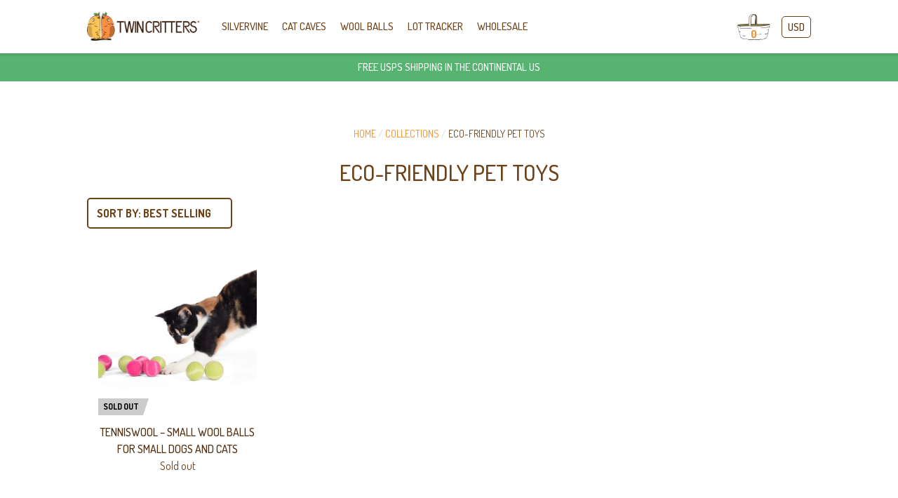

--- FILE ---
content_type: text/css
request_url: https://www.twincritters.com/cdn/shop/t/17/assets/theme.scss.css?v=118417988091743890511708467168
body_size: 20233
content:
@import"https://fonts.googleapis.com/css?family=Dosis:400,500,700&subset=latin-ext";h1,h2,h3,h4,h5,h6{font-family:Dosis,sans-serif!important;font-weight:500!important}p,table,ul,li,ol{font-family:Dosis,sans-serif!important;font-size:18px!important;line-height:30px!important;margin-top:0!important;margin-bottom:24px}/*! normalize.css v3.0.1 | MIT License | git.io/normalize */html{font-family:sans-serif;-ms-text-size-adjust:100%;-webkit-text-size-adjust:100%}body{margin:0;background:-webkit-linear-gradient(#c6c6c6,#f3f3f3,white)!important;background:-o-linear-gradient(#c6c6c6,#f3f3f3,white)!important;background:-moz-linear-gradient(#c6c6c6,#f3f3f3,white)!important;background:linear-gradient(#c6c6c6,#f3f3f3,#fff)!important}article,aside,details,figcaption,figure,footer,header,hgroup,main,nav,section,summary{display:block}audio,canvas,progress,video{display:inline-block;vertical-align:baseline}audio:not([controls]){display:none;height:0}[hidden],template{display:none}a{background:transparent}abbr[title]{border-bottom:1px dotted}b,strong{font-weight:700}dfn{font-style:italic}h1{font-size:2em;margin:.67em 0}mark{background:#ff0;color:#000}small{font-size:80%}sub,sup{font-size:75%;line-height:0;position:relative;vertical-align:baseline}sup{top:-.5em}sub{bottom:-.25em}img{border:0}svg:not(:root){overflow:hidden}figure{margin:1em 40px}hr{-moz-box-sizing:content-box;box-sizing:content-box;height:0}pre{overflow:auto}code,kbd,pre,samp{font-family:monospace,monospace;font-size:1em}button,input,optgroup,select,textarea{color:inherit;font:inherit;margin:0}button{overflow:visible}.list-item-button-wrapper{width:100%;text-align:center}.main-button,.add-to-cart,.spr-button-primary{background-color:#f68d2e!important;color:#fff!important;text-transform:uppercase!important;font-size:16px!important;font-weight:700!important;padding:7px 12px!important;border-radius:5px!important;line-height:1.625!important;display:inline-block!important;border:2px solid #f68d2e!important;float:left!important}.main-button:hover,.add-to-cart:hover,.spr-button-primary:hover{background-color:#f68d2e;color:#fff;text-transform:uppercase;font-size:16px;font-weight:700;padding:7px 12px;border-radius:5px;line-height:1.625;display:inline-block;border:2px solid #f68d2e}.secondary-button,.spr-summary-actions-newreview,.secondary{color:#f68d2e!important;text-transform:uppercase!important;font-size:16px!important;font-weight:700!important;padding:7px 12px!important;border-radius:5px!important;line-height:1.625!important;display:inline-block!important;border:2px solid #f68d2e!important;float:left!important;background-color:transparent!important}.secondary-button:hover,.spr-summary-actions-newreview:hover,.secondary:hover{color:#f68d2e;text-transform:uppercase;font-size:16px;font-weight:700;padding:7px 12px;border-radius:5px;line-height:1.625;display:inline-block;border:2px solid #f68d2e}.main-button.disabled,.add-to-cart.disabled{border:1px solid #CCCCCC!important}.add-to-cart,.checkout-button{width:51%!important;float:right!important}@media (max-width: 840px){.add-to-cart,.checkout-button{width:100%!important}}.add-to-cart{float:left!important}@media (max-width: 720px){.update-cart-button{width:100%}}.additional-checkout-button+.additional-checkout-button{margin-left:0!important;margin-top:8px!important;width:51%!important;float:right!important;border-radius:5px!important;height:42px!important;overflow:hidden!important}@media (max-width: 840px){.additional-checkout-button+.additional-checkout-button{width:100%!important}}.cart-additional-buttons{display:inline-flex!important;max-width:51%!important;margin-top:10px!important}@media (max-width: 749px){.cart-additional-buttons{margin-top:0!important;max-width:100%!important;min-width:100%!important;width:100%!important}.cart-additional-buttons .div#dynamic-checkout-cart{min-width:100%}}@media (max-width: 749px){input.main-button.checkout-button{padding-top:10px!important;padding-bottom:10px!important}}.shopify-cleanslate ._3TUeZPsTWjDxakSmeDcA4D{min-width:97%}.previous-post span,.next-post span{display:none}button,select{text-transform:none}button,html input[type=button],input[type=reset],input[type=submit]{-webkit-appearance:button;cursor:pointer}button[disabled],html input[disabled]{cursor:default}button::-moz-focus-inner,input::-moz-focus-inner{border:0;padding:0}input{line-height:normal}input[type=checkbox],input[type=radio]{box-sizing:border-box;padding:0}input[type=number]::-webkit-inner-spin-button,input[type=number]::-webkit-outer-spin-button{height:auto}input[type=search]{-webkit-appearance:textfield;-moz-box-sizing:content-box;-webkit-box-sizing:content-box;box-sizing:content-box}input[type=search]::-webkit-search-cancel-button,input[type=search]::-webkit-search-decoration{-webkit-appearance:none}fieldset{border:1px solid #c0c0c0;margin:0 2px;padding:.35em .625em .75em}legend{border:0;padding:0}textarea{overflow:auto}optgroup{font-weight:700}table{border-collapse:collapse;border-spacing:0}td,th{padding:0}@font-face{font-family:Pacific;src:url(//www.twincritters.com/cdn/shop/t/17/assets/pacific-icons.eot?v=74912783835964579941708467165);src:url(//www.twincritters.com/cdn/shop/t/17/assets/pacific-icons.eot?%23iefix&v=74912783835964579941708467165) format("embedded-opentype"),url(//www.twincritters.com/cdn/shop/t/17/assets/pacific-icons.woff?v=156460543866264186621708467166) format("woff");font-weight:400;font-style:normal}@font-face{font-family:Social Icons;src:url(//www.twincritters.com/cdn/shop/t/17/assets/pixelunionsocialicons-regular.eot?v=67152799333607820471708467165);src:url(//www.twincritters.com/cdn/shop/t/17/assets/pixelunionsocialicons-regular.eot?%23iefix&v=67152799333607820471708467165) format("embedded-opentype"),url(//www.twincritters.com/cdn/shop/t/17/assets/pixelunionsocialicons-regular.woff?v=166346450244837970441708467165) format("woff");font-weight:400;font-style:normal}body{font-family:Dosis,sans-serif;color:#6e4219;font-size:18px;line-height:1.625;-webkit-font-smoothing:antialiased}a{color:#f68d2e;text-decoration:none}a:hover{color:#823625}h1,h2,h3,h4,h5,h6{line-height:1.25;font-family:Roboto,sans-serif;font-weight:400;color:#522e0e}h1{margin-top:0;margin-bottom:8px;font-size:32px;font-size:32px!important;line-height:40px!important;text-transform:uppercase!important;font-weight:500!important}h2{margin-top:0;margin-bottom:8px;font-size:24px;font-size:24px!important;line-height:34px!important;text-transform:uppercase!important;font-weight:500!important}h3{margin-top:0;margin-bottom:8px;font-size:20px;font-size:18px!important;line-height:28px!important;text-transform:uppercase!important;font-weight:500!important}h4,h5,h6{margin-top:0;margin-bottom:8px;font-size:16px;font-size:18px!important;line-height:28px!important;text-transform:uppercase!important;font-weight:500!important}.page-title{background:transparent;color:#6e4219;text-transform:uppercase;font-size:40px;margin-top:24px;padding:0;width:100%;text-align:center;font-weight:500;margin-bottom:0}.section-title,.main-footer h4{font-family:Roboto,sans-serif;font-weight:400;font-size:17px}.meta,.modal-close-secondary,.order-item-vendor,.order-note,.single-post-pagination a,.single-post-pagination span,.cart-item-vendor,.collection-description-more,.collection-viewing-parameters .select-wrapper,.product-list-item-badge,.slide-content p,.product-vendor,.breadcrumbs,.footer-tweet .timePosted,.header-promo-text,.cart-count,.select-wrapper.currency-switcher,.pagination,#coin-container select{color:#b3a394;font-family:Roboto,sans-serif;font-weight:400;font-size:14px;text-transform:uppercase}p,ul,ol,dl,blockquote,table,code,figure{margin-top:1.3em;margin-bottom:1.3em}figure{margin-left:0;margin-right:0}img{max-width:100%}ul,ol,dl{padding-left:22px}ul{list-style:outside none}ol{list-style:outside decimal}li{text-align:left}hr{height:2px;background:#ccc;border:none}blockquote{margin:0;color:#522e0e}blockquote>*:first-child{margin-top:0}blockquote>*:last-child{margin-bottom:0}blockquote.highlight{font-size:24px;line-height:38px;margin-left:-50px;margin-right:-50px}@media (max-width: 720px){blockquote.highlight{margin-left:0;margin-right:0}}cite{display:block;margin-top:10px!important;color:#6e4219}table{background:transparent;color:#6e4219;border:1px solid #cccccc;border-top:none;border-radius:0;border-collapse:separate;font-size:14px;line-height:22px}table.clean{border:none;border-radius:0}table .column-title{display:none}td,th{border-top:1px solid #cccccc}.clean td,.clean th{border:none}thead th:first-child{border-radius:0}thead th:last-child{border-radius:0}tbody tr:first-child td:first-child,tbody tr:first-child th:first-child{border-radius:0}tbody tr:first-child td:last-child,tbody tr:first-child th:last-child{border-radius:0}thead+tbody tr:first-child td:first-child,thead+tbody tr:first-child th:first-child,thead+tbody tr:first-child td:last-child,thead+tbody tr:first-child th:last-child{border-radius:0}tbody tr:last-child td:first-child,tbody tr:last-child th:first-child{border-radius:0}tbody tr:last-child td:last-child,tbody tr:last-child th:last-child{border-radius:0}th{font-weight:400;padding:12px 16px;color:#522e0e;background:#f7f7f7}td{border-left:1px solid #cccccc;padding:12px 16px}td:first-child{border-left:none}table.mobile-layout{border-bottom:none}table.mobile-layout .column-title{font-weight:700;display:inline-block}table.mobile-layout thead{display:none}table.mobile-layout tr td{width:100%;display:block;text-align:left;border-top:1px solid #cccccc!important;border-left:none;float:left;clear:left}table.mobile-layout td:last-child{border-bottom:none}table.mobile-layout tr:last-child td:last-child{border-bottom:1px solid #cccccc!important}.button,.submit,button,input[type=submit],input[type=button]{font-size:14px;text-transform:uppercase}.contact-form{display:flex;justify-content:center;width:100%}.contact-form form#contact_form{display:flex;flex-direction:column;max-width:720px}.contact-form form#contact_form input:not(.main-button){width:100%}@media (max-width: 520px){.contact-form form#contact_form .main-button{width:100%}}.input-wrapper{margin-top:24px}.input-wrapper:first-child{margin-top:0}.input-wrapper label{display:block;margin-bottom:10px}.input-group-wrapper{margin:25px 0}.input-group-wrapper span{display:block}.input-group-wrapper label{display:block;font-size:14px;margin:11px 0}.input-group-wrapper input{margin-right:5px}textarea{width:100%;font-family:inherit}textarea[type=checkbox],textarea[type=radio]{width:auto}textarea:focus{outline:none}input[type=text],input[type=email],input[type=password],input[type=search],input[type=telephone],input[type=tel],input[type=number],textarea{-webkit-appearance:none;border:1px solid #cccccc;border-radius:5px;background:#fff;color:#6e4219;display:block;padding:9px 12px;font-size:18px;-webkit-box-sizing:border-box;-moz-box-sizing:border-box;box-sizing:border-box}input[type=text]::-webkit-input-placeholder,input[type=email]::-webkit-input-placeholder,input[type=password]::-webkit-input-placeholder,input[type=search]::-webkit-input-placeholder,input[type=telephone]::-webkit-input-placeholder,input[type=tel]::-webkit-input-placeholder,input[type=number]::-webkit-input-placeholder,textarea::-webkit-input-placeholder{color:ligthen(#6e4219,30%)}input[type=text]::-moz-placeholder,input[type=email]::-moz-placeholder,input[type=password]::-moz-placeholder,input[type=search]::-moz-placeholder,input[type=telephone]::-moz-placeholder,input[type=tel]::-moz-placeholder,input[type=number]::-moz-placeholder,textarea::-moz-placeholder{color:ligthen(#6e4219,30%)}input[type=text]:-moz-placeholder,input[type=email]:-moz-placeholder,input[type=password]:-moz-placeholder,input[type=search]:-moz-placeholder,input[type=telephone]:-moz-placeholder,input[type=tel]:-moz-placeholder,input[type=number]:-moz-placeholder,textarea:-moz-placeholder{color:ligthen(#6e4219,30%)}input[type=text]:-ms-input-placeholder,input[type=email]:-ms-input-placeholder,input[type=password]:-ms-input-placeholder,input[type=search]:-ms-input-placeholder,input[type=telephone]:-ms-input-placeholder,input[type=tel]:-ms-input-placeholder,input[type=number]:-ms-input-placeholder,textarea:-ms-input-placeholder{color:ligthen(#6e4219,30%)}input[type=text].error,.error input[type=text],input[type=email].error,.error input[type=email],input[type=password].error,.error input[type=password],input[type=search].error,.error input[type=search],input[type=telephone].error,.error input[type=telephone],input[type=tel].error,.error input[type=tel],input[type=number].error,.error input[type=number],textarea.error,.error textarea{color:#d60000;border:1px solid #d60000}input[type=text].error::-webkit-input-placeholder,.error input[type=text]::-webkit-input-placeholder,input[type=email].error::-webkit-input-placeholder,.error input[type=email]::-webkit-input-placeholder,input[type=password].error::-webkit-input-placeholder,.error input[type=password]::-webkit-input-placeholder,input[type=search].error::-webkit-input-placeholder,.error input[type=search]::-webkit-input-placeholder,input[type=telephone].error::-webkit-input-placeholder,.error input[type=telephone]::-webkit-input-placeholder,input[type=tel].error::-webkit-input-placeholder,.error input[type=tel]::-webkit-input-placeholder,input[type=number].error::-webkit-input-placeholder,.error input[type=number]::-webkit-input-placeholder,textarea.error::-webkit-input-placeholder,.error textarea::-webkit-input-placeholder{color:#ff7070}input[type=text].error::-moz-placeholder,.error input[type=text]::-moz-placeholder,input[type=email].error::-moz-placeholder,.error input[type=email]::-moz-placeholder,input[type=password].error::-moz-placeholder,.error input[type=password]::-moz-placeholder,input[type=search].error::-moz-placeholder,.error input[type=search]::-moz-placeholder,input[type=telephone].error::-moz-placeholder,.error input[type=telephone]::-moz-placeholder,input[type=tel].error::-moz-placeholder,.error input[type=tel]::-moz-placeholder,input[type=number].error::-moz-placeholder,.error input[type=number]::-moz-placeholder,textarea.error::-moz-placeholder,.error textarea::-moz-placeholder{color:#ff7070}input[type=text].error:-moz-placeholder,.error input[type=text]:-moz-placeholder,input[type=email].error:-moz-placeholder,.error input[type=email]:-moz-placeholder,input[type=password].error:-moz-placeholder,.error input[type=password]:-moz-placeholder,input[type=search].error:-moz-placeholder,.error input[type=search]:-moz-placeholder,input[type=telephone].error:-moz-placeholder,.error input[type=telephone]:-moz-placeholder,input[type=tel].error:-moz-placeholder,.error input[type=tel]:-moz-placeholder,input[type=number].error:-moz-placeholder,.error input[type=number]:-moz-placeholder,textarea.error:-moz-placeholder,.error textarea:-moz-placeholder{color:#ff7070}input[type=text].error:-ms-input-placeholder,.error input[type=text]:-ms-input-placeholder,input[type=email].error:-ms-input-placeholder,.error input[type=email]:-ms-input-placeholder,input[type=password].error:-ms-input-placeholder,.error input[type=password]:-ms-input-placeholder,input[type=search].error:-ms-input-placeholder,.error input[type=search]:-ms-input-placeholder,input[type=telephone].error:-ms-input-placeholder,.error input[type=telephone]:-ms-input-placeholder,input[type=tel].error:-ms-input-placeholder,.error input[type=tel]:-ms-input-placeholder,input[type=number].error:-ms-input-placeholder,.error input[type=number]:-ms-input-placeholder,textarea.error:-ms-input-placeholder,.error textarea:-ms-input-placeholder{color:#ff7070}@media (max-width: 520px){input[type=text],input[type=email],input[type=password],input[type=search],input[type=telephone],input[type=tel],input[type=number],textarea{font-size:16px}}.error-message,.errors{color:#d60000}.lt-ie9 input[type=password]{font-family:Dosis,sans-serif}select{max-width:100%}@media (max-width: 520px){select{font-size:16px}}.select-wrapper{cursor:pointer;border:1px solid #cccccc;position:relative;font-size:14px;border-radius:5px;padding:14px 25px 9px 15px;font-size:16px;border:none;color:#6e4219;text-transform:uppercase!important;font-size:16px!important;padding:7px 12px!important;border-radius:5px!important;line-height:1.625!important;display:inline-block!important;border:2px solid #6e4219!important;float:left!important;background:#f7f7f7}.select-wrapper strong{font-weight:700}.select-wrapper .select-text{overflow:hidden}label+.select-wrapper{margin-top:10px}.select-wrapper:after{content:"\e007";position:absolute;right:15px;top:50%;margin-top:-7px;font-family:Pacific!important;font-size:16px!important;font-weight:400!important;line-height:1!important;-webkit-font-smoothing:antialiased!important}.select-wrapper select{color:#000;cursor:pointer;z-index:2;width:100%;height:100%;-webkit-appearance:none;opacity:0;filter:alpha(opacity=0)}iframe{border:none}.rte>*:first-child{margin-top:0}.rte>*:last-child{margin-bottom:0}.rte ul{list-style:disc}.rte li{margin:11px 0}*{-webkit-box-sizing:border-box;-moz-box-sizing:border-box;box-sizing:border-box}body{background:#fff!important;color:#6e4219}body.modal-overflow{overflow:hidden;position:relative}.free-shipping-bar,.black-friday{text-align:center;color:#fff;font-size:15px;padding:8px 24px;font-weight:500;margin-top:76px!important;background-color:#f68d2d!important;text-transform:uppercase}@media (max-width: 960px){.free-shipping-bar,.black-friday{margin-top:74px!important}}@media (max-width: 720px){.free-shipping-bar,.black-friday{margin-top:50px!important}}.free-shipping-bar.temp{background-color:#57b370!important}.free-shipping-bar.second{margin-top:0!important;background:#fcc556!important}.free-shipping-bar.second p{font-size:15px!important;margin-top:-2px!important;margin-bottom:-2px}.black-friday{width:100%;display:flex;justify-content:center;background-color:#000!important;color:#fff;text-align:center;text-transform:uppercase;font-size:15px;padding:8px;flex-wrap:wrap}.main-content-wrapper{position:relative!important;padding:64px 24px!important;min-width:auto!important;max-width:1080px!important;margin:0 auto!important}@media (max-width: 520px){.main-content-wrapper{padding:48px 16px!important}}.main-content{width:100%;margin:24px auto 0}@media (max-width: 960px){.main-content{width:100%}}@media (max-width: 720px){.main-content{width:100%}}.sidebar-enabled .main-content{padding-bottom:50px}.rte .tabs{display:block;width:100%;height:42px;padding:0;margin:30px 0 0 30px;white-space:nowrap;position:relative;z-index:10}.rte .tabs li{display:inline-block;height:41px;font-size:14px;line-height:42px;padding:0 16px;margin:0;border:1px solid transparent;border-bottom:none;cursor:pointer;color:#522e0e}.rte .tabs li.active{border-color:#ccc;height:42px;border-radius:5px 5px 0 0;background:#fff}.rte .tabs-content{display:block;width:100%;position:relative;top:-1px;z-index:5;padding:30px;margin:0 0 30px;overflow:hidden;border:1px solid #cccccc;border-radius:5px}.rte .tabs-content>li{display:none;margin:0}.rte .tabs-content>li>*:first-child{margin-top:0}.rte .tabs-content>li>*:last-child{margin-bottom:0}.rte .tabs-content>li.active{display:block}.modal-wrapper{display:none;position:fixed;top:0;right:0;bottom:0;left:0;background:#ffffffb3;z-index:9999;opacity:0;filter:alpha(opacity=0);-webkit-transition:opacity .3s cubic-bezier(.25,.46,.45,.94);-moz-transition:opacity .3s cubic-bezier(.25,.46,.45,.94);transition:opacity .3s cubic-bezier(.25,.46,.45,.94)}.modal-wrapper.active,.modal-wrapper.opening{display:block}.modal-wrapper.opening,.modal-wrapper.open{opacity:1;filter:alpha(opacity=100)}.modal-overflow .modal-wrapper{overflow-y:scroll;-webkit-overflow-scrolling:touch}@media (max-width: 520px){.modal-wrapper{padding-bottom:30px}}.modal-content{position:absolute;top:55%;left:50%;width:60%;max-width:640px;padding:30px;background:#fff;border:1px solid #cccccc;opacity:0;filter:alpha(opacity=0);-webkit-transition:opacity .3s cubic-bezier(.25,.46,.45,.94),top .3s cubic-bezier(.25,.46,.45,.94);-moz-transition:opacity .3s cubic-bezier(.25,.46,.45,.94),top .3s cubic-bezier(.25,.46,.45,.94);transition:opacity .3s cubic-bezier(.25,.46,.45,.94),top .3s cubic-bezier(.25,.46,.45,.94)}@media (max-width: 960px){.modal-content{width:70%}}@media (max-width: 720px){.modal-content{width:80%}}@media (max-width: 520px){.modal-content{position:relative;margin:0 0 30px!important;top:15px!important;left:15px!important;width:-webkit-calc(100% - 30px);width:calc(100% - 30px);padding:70px 15px 15px}.lt-ie9 .modal-content{width:100%}}.open .modal-content{top:50%;opacity:1;filter:alpha(opacity=100)}.modal-overflow .modal-content{top:30px!important;margin-bottom:30px}.modal-close-secondary{position:absolute;top:30px;right:30px;line-height:1;cursor:pointer;color:#d9d1c9}.modal-close-secondary:hover{color:#b3a394}.modal-close-secondary:after{content:"\e010";top:3px;position:relative;margin-left:5px;font-family:Pacific!important;font-size:25px!important;font-weight:400!important;line-height:0!important;-webkit-font-smoothing:antialiased!important}@media (max-width: 520px){.modal-close-secondary{right:50%;margin-right:-35px}}.modal-title{margin-top:0}.placeholder-svg{min-height:25vh}.home-slideshow .placeholder-svg{min-height:66vh}.sidebar-enabled .home-slideshow .placeholder-svg{min-height:44vh}@media screen and (max-width: 720px){.sidebar-enabled .home-slideshow .placeholder-svg{min-height:25vh}}@media screen and (max-width: 542px){.sidebar-enabled .home-slideshow .placeholder-svg{min-height:200px}}@media screen and (max-width: 720px){.home-slideshow .placeholder-svg{min-height:25vh}}@media screen and (max-width: 542px){.home-slideshow .placeholder-svg{min-height:200px}}.placeholder-background{background-color:#f2f2f2}.placeholder-svg{background-color:#f2f2f2;fill:#927152}.template-404 .main-content .rte{max-width:640px;margin:0 auto;text-align:center}.template-customers-login .main-content,.template-customers-register .main-content,.template-customers-addresses .main-content{max-width:600px}.template-customers-account .page-title,.template-customers-addresses .page-title,.template-customers-order .page-title{margin-bottom:0}.account-logged-in-as{margin-top:15px;font-size:14px;text-align:center}.successful-reset,.recover-password{display:none}.errors ul{padding:0}.toggle-forgetfulness{display:inline-block;margin:0 0 0 10px}.toggle-forgetfulness span{cursor:pointer;color:#ca5c43;font-size:14px}.account-info,.order-history{margin-top:35px}.account-info{text-align:center}.account-info p{margin:10px 0}.account-info-name{font-size:20px;line-height:1.25;color:#522e0e}@media (max-width: 520px){.order-history,.default-address{text-align:center}}.order-history-orders{table-layout:fixed;width:100%}@media (max-width: 520px){.order-history-orders{table-layout:auto;border:none}.order-history-orders thead{display:none}}@media (max-width: 520px){.order-history-orders tr{display:block;margin-top:35px}.order-history-orders tr:first-child{margin-top:0}}.order-history-orders th{text-align:left}.order-history-orders th,.order-history-orders td{padding:20px}@media (max-width: 520px){.order-history-orders th,.order-history-orders td{display:block;margin-top:5px;padding:0;border:none;font-size:16px;text-align:center}}@media (max-width: 520px){.order-payment-status:before{content:": "}}@media (max-width: 520px){.order-fulfillment-status:before{content:": "}}.customer-addresses{font-size:0;margin:35px -10px 0}@media (max-width: 720px){.customer-addresses{margin:0;text-align:center}}.customer-address{display:inline-block;vertical-align:top;width:50%;font-size:16px;padding:0 10px;margin-bottom:35px}.customer-address>p:first-child{margin-top:0}@media (max-width: 720px){.customer-address{display:block;width:100%;margin-top:35px;margin-bottom:0;padding:0}}.customer-address.editing{display:none}.customer-address-is-default{font-size:14px;color:#997a5e}.customer-address-modify{font-size:14px;margin-bottom:0}.customer-address-modify span{color:#ca5c43;cursor:pointer}.customer-address-edit-form{font-size:16px}@media (max-width: 720px){.customer-address-edit-form{text-align:left}}.add-new-address{padding-top:35px;border-top:1px solid #cccccc}@media (max-width: 720px){.add-new-address{margin-top:35px;text-align:center}}.customer-new-address{display:none;margin-top:35px;padding-top:35px;border-top:1px solid #cccccc}.customer-new-address form input{width:100%}.customer-new-address.show{display:block}.account-logged-in-as+.customer-new-address{padding-top:0;border-top:0}.new-first-name{margin-top:0}.order-history-order{table-layout:fixed;width:100%}@media (max-width: 520px){.order-history-order{table-layout:auto;border:none}.order-history-order thead{display:none}.order-history-order tr{display:block}}@media (max-width: 520px){.order-history-order tr{display:block;margin-top:35px;padding-top:35px;border-top:1px solid #cccccc}.order-history-order tr:first-child{padding-top:0;border-top:none}}.order-history-order th,.order-history-order td{padding:20px}@media (max-width: 520px){.order-history-order th,.order-history-order td{padding:0;display:block;border:none;text-align:center;font-size:16px}}.order-history-order th.first{width:75%;text-align:left;padding:20px}.order-history-order th{width:10%;padding:0}.order-history-order th.last{width:15%;text-align:right;padding:20px}.order-item-image{float:left}@media (max-width: 720px){.order-item-image{width:100px}}@media (max-width: 520px){.order-item-image{float:none;width:100%}}.order-item-wrap{margin-left:180px}@media (max-width: 720px){.order-item-wrap{margin-left:120px}}.order-item-wrap>span{display:block}@media (max-width: 520px){.order-item-wrap{margin-left:0;margin-top:20px}}.order-item-vendor{margin-bottom:7px}.order-item-title{font-size:16px;margin-bottom:7px}.order-item-variant-option{font-size:14px;font-weight:700}.order-item-variant-option span{font-weight:400}.order-item-quantity{text-align:center}@media (max-width: 520px){.order-item-quantity{margin-top:15px}.order-item-quantity:before{content:"x "}}.order-item-total{text-align:right;white-space:nowrap;color:#522e0e}.order-item-total-each{color:#d9d1c9}.order-totals{text-align:right}@media (max-width: 520px){.order-totals{margin-top:35px;padding-top:35px;border-top:1px solid #cccccc;text-align:center}}@media (max-width: 520px){.order-totals ul{padding-left:0;font-size:0}}.order-totals span{display:inline-block;width:150px;color:#522e0e}@media (max-width: 520px){.order-totals span{padding-left:10px;text-align:left}}@media (max-width: 520px){.order-totals label,.order-totals span{display:inline-block;width:50%;font-size:16px}}@media (max-width: 520px){.order-totals label{padding-right:10px;text-align:right}}.order-total span{font-size:18px}.order-note{color:#d9d1c9;display:inline-block;margin-top:7px}.shipping-info{font-size:0}@media (max-width: 520px){.shipping-info{margin-top:35px;padding-top:35px;border-top:1px solid #cccccc}}.shipping-info>div{display:inline-block;font-size:16px}@media (max-width: 520px){.shipping-info>div{display:block;text-align:center}}@media (max-width: 520px){.shipping-address h3{margin-top:0}}.billing-address{padding-left:30px}@media (max-width: 520px){.billing-address{padding-left:0;margin-top:35px}}.template-customers-activate_account .main-content input[type=submit]{margin-right:10px}.template-blog .page-title,.template-article .page-title{margin-bottom:0}.template-article .page-title{display:none}.template-article .post-meta .post-date,.template-article .post-meta .post-year,.template-article .post-meta .post-author{font-size:16px;font-weight:400}.template-article .post-meta .post-date{font-weight:500}.template-article .post-meta .post-date:after{content:",";margin-right:4px}.template-article .blog-subscribe{display:none}.template-blog .blog-post,.template-article .blog-post,.home-module-content .blog-post{display:flex;position:relative;margin-top:48px;align-items:flex-start;flex-direction:column;width:50%;padding:0 24px}.template-blog .blog-post:first-child,.template-blog .blog-post:nth-child(2),.template-article .blog-post:first-child,.template-article .blog-post:nth-child(2),.home-module-content .blog-post:first-child,.home-module-content .blog-post:nth-child(2){margin-top:0!important;border-top:none}.template-blog .blog-post .blog-post-excerpt p,.template-article .blog-post .blog-post-excerpt p,.home-module-content .blog-post .blog-post-excerpt p{margin-bottom:16px;color:#522e0e}@media (max-width: 520px){.template-blog .blog-post .blog-post-excerpt p,.template-article .blog-post .blog-post-excerpt p,.home-module-content .blog-post .blog-post-excerpt p{margin-bottom:12px}}@media (max-width: 720px){.template-blog .blog-post,.template-article .blog-post,.home-module-content .blog-post{flex-direction:column;width:100%}}@media (max-width: 520px){.template-blog .blog-post,.template-article .blog-post,.home-module-content .blog-post{margin-top:48px}}.template-blog .blog-post .post-title,.template-article .blog-post .post-title,.home-module-content .blog-post .post-title{margin-top:0;margin-bottom:8px}@media (max-width: 520px){.template-blog .blog-post .post-title,.template-article .blog-post .post-title,.home-module-content .blog-post .post-title{margin-bottom:4px}}.template-blog .blog-post .post-title a,.template-article .blog-post .post-title a,.home-module-content .blog-post .post-title a{color:#522e0e}.template-blog .blog-post .post-image,.template-article .blog-post .post-image,.home-module-content .blog-post .post-image{margin-bottom:24px;text-align:center;max-height:400px;width:100%;min-height:400px;display:flex;align-items:center}@media (max-width: 520px){.template-blog .blog-post .post-image,.template-article .blog-post .post-image,.home-module-content .blog-post .post-image{max-height:inherit;min-height:inherit}}.template-blog .blog-post .post-image.article,.template-article .blog-post .post-image.article,.home-module-content .blog-post .post-image.article{max-height:unset;min-height:unset;padding:25px 0}.template-blog .blog-post .post-tags a,.template-article .blog-post .post-tags a,.home-module-content .blog-post .post-tags a{color:inherit}.template-blog .blog-post .post-tags a:hover,.template-article .blog-post .post-tags a:hover,.home-module-content .blog-post .post-tags a:hover{color:#a69481}.template-blog .blog-post .post-meta,.template-article .blog-post .post-meta,.home-module-content .blog-post .post-meta{color:#6e4219;width:100%;display:flex;justify-content:flex-start;flex-direction:row;align-items:flex-start;flex-wrap:wrap;margin-top:0;margin-bottom:8px}@media (max-width: 720px){.template-blog .blog-post .post-meta,.template-article .blog-post .post-meta,.home-module-content .blog-post .post-meta{flex-direction:row;width:100%;margin-top:0;margin-bottom:4px}}.template-blog .blog-post .post-meta .post-date,.template-blog .blog-post .post-meta .post-year,.template-blog .blog-post .post-meta .post-author,.template-article .blog-post .post-meta .post-date,.template-article .blog-post .post-meta .post-year,.template-article .blog-post .post-meta .post-author,.home-module-content .blog-post .post-meta .post-date,.home-module-content .blog-post .post-meta .post-year,.home-module-content .blog-post .post-meta .post-author{font-size:16px;font-weight:400;width:auto;text-align:left}@media (max-width: 720px){.template-blog .blog-post .post-meta .post-date,.template-blog .blog-post .post-meta .post-year,.template-blog .blog-post .post-meta .post-author,.template-article .blog-post .post-meta .post-date,.template-article .blog-post .post-meta .post-year,.template-article .blog-post .post-meta .post-author,.home-module-content .blog-post .post-meta .post-date,.home-module-content .blog-post .post-meta .post-year,.home-module-content .blog-post .post-meta .post-author{width:auto}}.template-blog .blog-post .post-meta .post-author,.template-article .blog-post .post-meta .post-author,.home-module-content .blog-post .post-meta .post-author{text-transform:none;width:100%}.template-blog .blog-post .post-meta .post-date:after,.template-article .blog-post .post-meta .post-date:after,.home-module-content .blog-post .post-meta .post-date:after{content:",";margin-right:4px}.template-article .template-blog .blog-post .post-meta,.template-article .template-article .blog-post .post-meta,.template-article .home-module-content .blog-post .post-meta{margin-top:24px}.template-blog .blog-post .post-content,.template-article .blog-post .post-content,.home-module-content .blog-post .post-content{width:100%}@media (max-width: 720px){.template-blog .blog-post .post-content,.template-article .blog-post .post-content,.home-module-content .blog-post .post-content{width:100%}}.template-blog .blog-post .post-image,.template-article .blog-post .post-image,.home-module-content .blog-post .post-image{margin-bottom:0}.template-blog .blog-subscribe,.template-article .blog-subscribe,.home-module-content .blog-subscribe{display:none}.template-article .main-content{display:flex;flex-wrap:wrap}.template-article .main-content .blog-post{width:calc(100% - 278px);padding:0}@media (max-width: 840px){.template-article .main-content .blog-post{width:100%}}.template-article .main-content .other-blog-posts{width:254px;margin-left:24px;padding-left:24px;border-left:#cccccc}.template-article .main-content .other-blog-posts h2{width:100%}@media (max-width: 840px){.template-article .main-content .other-blog-posts{width:100%;margin-left:0;padding-left:0;border-left:none;display:flex;flex-wrap:wrap;margin-top:48px;order:3}}.template-article .main-content .other-blog-posts .blog-post{width:100%}@media (max-width: 840px){.template-article .main-content .other-blog-posts .blog-post{width:33%;padding:0 16px;margin-top:0!important}}@media (max-width: 720px){.template-article .main-content .other-blog-posts .blog-post{width:50%;padding:16px;margin-top:0!important}}@media (max-width: 520px){.template-article .main-content .other-blog-posts .blog-post{width:100%;padding:16px 0;margin-top:0!important}}.template-article .main-content .share-buttons,.template-article .main-content .single-post-pagination.clearfix,.template-article .main-content .single-post-pagination.rte,.template-article .main-content .template-password .single-post-pagination.password-subscribe-form,.template-password .template-article .main-content .single-post-pagination.password-subscribe-form,.template-article .main-content .template-password .single-post-pagination.password-form-wrapper,.template-password .template-article .main-content .single-post-pagination.password-form-wrapper{width:100%}@media (max-width: 840px){.template-article .main-content .single-post-pagination.clearfix,.template-article .main-content .single-post-pagination.rte,.template-article .main-content .template-password .single-post-pagination.password-subscribe-form,.template-password .template-article .main-content .single-post-pagination.password-subscribe-form,.template-article .main-content .template-password .single-post-pagination.password-form-wrapper,.template-password .template-article .main-content .single-post-pagination.password-form-wrapper{order:2;margin-top:16px}}@media (max-width: 840px){.template-article .main-content .share-buttons{order:1}}.template-blog .blog-posts{display:flex;flex-wrap:wrap}.template-blog .blog-posts .blog-post{width:50%}@media (max-width: 720px){.template-blog .blog-posts .blog-post{width:100%;padding:0}}.template-article .share-buttons{margin-top:24px}.single-post-pagination{display:flex;margin-top:40px;justify-content:space-between}.single-post-pagination span{color:#d9d1c9}.single-post-pagination:before,.single-post-pagination:after{content:none!important}.previous-post a:before,.previous-post span:before{content:"\e013";padding-right:5px;font-family:Pacific!important;font-size:16px!important;font-weight:400!important;line-height:1!important;-webkit-font-smoothing:antialiased!important;font-size:18px!important}.next-post{text-align:right;float:right}.next-post a:after,.next-post span:after{content:"\e014";padding-left:5px;font-family:Pacific!important;font-size:16px!important;font-weight:400!important;line-height:1!important;-webkit-font-smoothing:antialiased!important;font-size:18px!important}.post-comments{margin-top:50px;padding-top:50px;border-top:1px solid #cccccc}.post-comments h3{margin-top:0}.post-comments .section-title,.post-comments .main-footer h4,.main-footer .post-comments h4{text-align:center;color:#d9d1c9}.post-comments-list{margin-bottom:50px;padding-bottom:50px;border-bottom:1px solid #cccccc}.post-comment{margin-top:40px}.post-comment-author{color:#522e0e}.post-comment-date{margin-top:15px;color:#d9d1c9}.post-read-more{color:#fff;background:#f68d2e;padding:10px;border-radius:2px;font-weight:700;transition:.2s;-webkit-transition:.2s;-moz-transition:.2s;-ms-transition:.2s;-o-transition:.2s}.post-read-more:hover{color:#fff;background:#f68d2ecc}.template-cart .main-content{width:100%;font-size:0}@media (max-width: 720px){.template-cart .main-content>form{display:-webkit-flex;display:flex;-webkit-flex-flow:column nowrap;flex-flow:column nowrap}}table.cart-items{table-layout:fixed;width:100%;font-size:18px;margin-bottom:16px;-webkit-transition:height .3s ease-in;-moz-transition:height .3s ease-in;transition:height .3s ease-in}@media (max-width: 720px){table.cart-items{table-layout:auto;margin-top:0;border-top:1px solid #cccccc;border-bottom:1px solid #cccccc;border-radius:0;-webkit-order:1;order:1}}@media (max-width: 720px){table.cart-items thead{display:none}}table.cart-items.empty{height:0;overflow:hidden}table.cart-items th,table.cart-items td{text-align:center;border-bottom:1px solid #cccccc;border-radius:0!important;padding:16px}table.cart-items th{width:16.66%;background:none;text-transform:uppercase}table.cart-items th.first{width:50%}table.cart-items .first{text-align:left;padding-left:0}table.cart-items .last{text-align:right;padding-right:0}tr.cart-item{-webkit-transition:opacity .3s ease-in,height .3s ease-in;-moz-transition:opacity .3s ease-in,height .3s ease-in;transition:opacity .3s ease-in,height .3s ease-in}tr.cart-item.removing{opacity:0;filter:alpha(opacity=0)}@media (max-width: 720px){tr.cart-item{display:flex;flex-wrap:wrap;border-top:1px solid #cccccc;clear:both;padding-top:40px}tr.cart-item:first-child{border-top:none}tr.cart-item>td{display:block;padding-left:0;padding-right:0;border-bottom:none;text-align:center!important;float:left\	}}@media (max-width: 720px){tr.cart-item:first-child{padding-top:0}}.no-ajax .cart-item-product.first{padding-left:0;position:relative;display:flex;justify-content:flex-start;align-items:center;flex-wrap:wrap}@media (max-width: 720px){.no-ajax .cart-item-product.first{width:calc(100% - 60px)}}.no-ajax .cart-item-product.first span.cart-item-vendor.vendor{display:none}@media (max-width: 720px){.no-ajax .cart-item-product.first{padding-left:0;width:100% \	}}@media (max-width: 720px){.cart-item-product{padding-bottom:0}}.cart-item-product>span{display:block;margin-left:120px}@media (max-width: 720px){.cart-item-product>span{margin-left:0;text-align:center}}.cart-item-image{float:left;width:100px}@media (max-width: 520px){.cart-item-image{width:75px}}.cart-item-image img{display:block}@media (max-width: 720px){.cart-item-image img{margin:0 auto}}.cart-item-vendor{margin-bottom:7px}.cart-item-vendor a{color:#d9d1c9}.cart-item-title{font-weight:500;margin-bottom:0;margin-left:16px!important;width:calc(100% - 166px)}@media (max-width: 720px){.cart-item-title{text-align:left!important}}@media (max-width: 520px){.cart-item-title{width:calc(100% - 141px)}}.cart-item-title a{color:#522e0e}.cart-item-option{font-size:14px;color:#d9d1c9}.cart-line-item-properties{margin-top:15px;margin-left:120px;font-size:14px}.cart-line-item-properties>span{display:block}.cart-item-remove{padding:2px 10px;font-family:Pacific!important;font-size:24px!important;font-weight:400!important;line-height:1!important;-webkit-font-smoothing:antialiased!important;border-radius:5px;display:flex;align-items:center;justify-content:center;color:red;border:1px solid red;margin-right:16px}.cart-item-remove:hover{color:red}@media (max-width: 720px){.cart-item-price{padding-top:0;margin-top:0;width:60px;display:flex!important;align-items:center;justify-content:flex-end}}td.cart-item-quantity{padding-left:0;padding-right:0;white-space:nowrap}@media (max-width: 720px){td.cart-item-quantity{width:50%;float:left;border-top:1px solid #cccccc;border-right:1px solid #cccccc;padding:15px 0}}input.cart-item-quantity-display{background:none;border:none;padding:0;display:inline;width:40px;text-align:right;margin-right:10px;font-size:16px}@media (max-width: 960px){input.cart-item-quantity-display{display:block;text-align:center;width:100%;margin-bottom:5px;margin-right:0}}@media (max-width: 720px){input.cart-item-quantity-display{display:inline;width:40px;margin-bottom:0;margin-right:10px}}.cart-item-increase,.cart-item-decrease{display:inline-block;height:36px;border:1px solid #cccccc;padding:0 10px;cursor:pointer;-webkit-user-select:none;-moz-user-select:none;-ms-user-select:none;user-select:none;font-family:Pacific!important;font-size:16px!important;font-weight:400!important;line-height:32px!important;-webkit-font-smoothing:antialiased!important}.cart-item-decrease{border-radius:5px 0 0 5px}.cart-item-increase{border-left:none;border-radius:0 5px 5px 0}@media (max-width: 720px){td.cart-item-total{width:50%;float:right;border-top:1px solid #cccccc;padding:20px 0 0}}.cart-undo{color:#ca5c43;cursor:pointer}.cart-tools,.cart-checkout{display:inline-block;vertical-align:top;font-size:16px}.cart-tools{width:50%}@media (max-width: 960px){.cart-tools{padding-right:0}}@media (max-width: 720px){.cart-tools{width:100%;-webkit-order:3;order:3;padding-right:0}}@media (max-width: 720px){.cart-instructions{margin-top:16px;float:left;width:100%}.no-flexbox .cart-instructions{margin-top:0}}.cart-instructions+.cart-shipping-calculator{margin-top:45px;padding-top:45px;border-top:1px solid #cccccc;display:none}.cart-instructions p{margin-top:0;margin-bottom:10px}.cart-shipping-calculator{font-size:0}.cart-shipping-calculator>h4{margin-top:0}.cart-shipping-calculator>div{display:inline-block;vertical-align:top;width:50%;font-size:16px}@media (max-width: 720px){.cart-shipping-calculator>div{width:100%;display:block}}.cart-shipping-calculator-wrap{padding-right:90px}@media (max-width: 720px){.cart-shipping-calculator-wrap{padding-right:0}}@media (max-width: 720px){.cart-shipping-calculator-response{margin-top:30px}}.cart-shipping-calculator-response p:first-child{margin-bottom:10px}.cart-shipping-calculator-response p:first-child.error{margin-bottom:0}.cart-shipping-calculator-response p:first-child+p{margin:0}.cart-shipping-calculator-response em{color:#b6a08c}.cart-shipping-calculator-response .error{color:#d60000}.cart-shipping-calculator-response>div>*:last-child{margin-bottom:0}.error+#shipping-rates{display:none}.cart-checkout{width:50%;text-align:right}@media (max-width: 720px){.cart-checkout{width:100%;text-align:left;-webkit-order:2;order:2;float:none}.no-flexbox .cart-checkout{margin-top:35px}}.cart-checkout .button{text-align:center}.cart-checkout em{color:#b6a08c}.cart-price{font-size:20px;line-height:32px;color:#522e0e;margin:0 0 8px}@media (max-width: 720px){.cart-price{margin-bottom:8px}}@media (max-width: 720px){.cart-price :before{content:"TOTAL: "}}.cart-message{margin:0}.cart-empty-message{font-size:16px;text-align:center}.cart-additional-buttons{display:block}.cart-additional-buttons>*{float:right;margin-top:0;min-width:100%!important}@media (max-width: 720px){.cart-additional-buttons>*{float:left}}.cart-additional-buttons input{max-width:40%}.cart-additional-buttons input[value*=paypal]{max-width:145px}.shopify-apple-pay-button{margin-left:0!important}.template-collection .main-content{width:100%}.collection-header{position:relative;margin:30px 0 35px}.collection-header img{display:block;width:100%}.collection-details{position:absolute;top:50%;left:25%;width:50%;text-align:center;-webkit-transform:translateY(-50%);-moz-transform:translateY(-50%);-ms-transform:translateY(-50%);-o-transform:translateY(-50%);transform:translateY(-50%)}@media (max-width: 520px){.collection-details{position:relative;top:auto;left:auto;width:100%;margin-top:30px;-webkit-transform:translateY(0);-moz-transform:translateY(0);-ms-transform:translateY(0);-o-transform:translateY(0);transform:translateY(0)}}.collection-details h1{margin:0;font-size:36px;color:#fff;line-height:40px;text-shadow:0px 0px 10px rgba(0,0,0,.3)}@media (max-width: 520px){.collection-details h1{color:#522e0e;text-shadow:none}}.collection-details .rte{margin-top:15px;color:#fff;font-size:20px;line-height:32px;word-wrap:break-word}@media (max-width: 720px){.collection-details .rte{display:none}}@media (max-width: 520px){.collection-details .rte{display:block;color:#6e4219;font-size:16px;line-height:1.625}}.collection-description{max-width:640px;margin:0 auto 60px;word-wrap:break-word}@media (max-width: 720px){.collection-description{margin-bottom:45px}}.collection-description-more{color:#fff;margin-top:15px;display:inline-block;cursor:pointer}.collection-description-more:after{content:"\e008";margin-left:5px;font-family:Pacific!important;font-size:16px!important;font-weight:400!important;line-height:1!important;-webkit-font-smoothing:antialiased!important;-webkit-font-smoothing:initial}@media (max-width: 520px){.collection-description-more{color:#6e4219}}.collection-sharing{float:right;position:relative}@media (max-width: 720px){.collection-sharing{display:none}}.collection-sharing .share-buttons{position:absolute;top:50%;right:0;width:300px;height:0;overflow:hidden;margin:-21px 0 0;text-align:right;z-index:2;background:#fff;opacity:0;filter:alpha(opacity=0);-webkit-transition:opacity .3s cubic-bezier(.25,.46,.45,.94);-moz-transition:opacity .3s cubic-bezier(.25,.46,.45,.94);transition:opacity .3s cubic-bezier(.25,.46,.45,.94)}.collection-sharing.active .share-buttons{height:42px;opacity:1;filter:alpha(opacity=100)}.collection-header~.collection-sharing{margin-top:45px}#shopify-section-page-collection .collection-sharing{display:none}.collection-sharing-toggle{cursor:pointer;opacity:1;filter:alpha(opacity=100);-webkit-transition:opacity .2s cubic-bezier(.25,.46,.45,.94);-moz-transition:opacity .2s cubic-bezier(.25,.46,.45,.94);transition:opacity .2s cubic-bezier(.25,.46,.45,.94)}.collection-sharing-toggle:after{content:"\e008";margin-left:5px;font-family:Pacific!important;font-size:16px!important;font-weight:400!important;line-height:1!important;-webkit-font-smoothing:antialiased!important}.active .collection-sharing-toggle{opacity:0;filter:alpha(opacity=0)}.collection-viewing-parameters{margin-top:16px;margin-bottom:16px;float:left}@media (max-width: 720px){.collection-viewing-parameters{text-align:center}}.collection-header~.collection-viewing-parameters{margin-top:45px}.collection-viewing-parameters .select-wrapper{background:none;border:none;padding:0}.collection-viewing-parameters .select-wrapper:after{content:none}.collection-sorting,.collection-filtering{display:inline-block}.collection-sorting .select-wrapper,.collection-filtering .select-wrapper{color:#6e4219}@media (max-width: 720px){.collection-sorting,.collection-filtering{display:block;text-align:left}}.collection-sorting .select-wrapper,.collection-filtering .select-wrapper{display:inline-block}.collection-sorting+.collection-filtering{margin-left:20px}@media (max-width: 720px){.collection-sorting+.collection-filtering{margin-top:15px;margin-left:0}}.collection-sorting{line-height:0!important}.collection-filter{display:inline-block;margin-left:20px}.collection-filter:first-child{margin-left:0}.collection-remove-filter{display:inline-block;margin-left:20px;color:#d9d1c9;cursor:pointer}.collection-remove-filter:after{position:relative;content:"\e010";margin-left:5px;font-family:Pacific!important;font-size:24px!important;font-weight:400!important;line-height:0!important;-webkit-font-smoothing:antialiased!important;top:3px}@media (max-width: 720px){.collection-remove-filter{display:block;margin-top:15px;margin-left:0;text-align:center}}.collection-products{font-size:0;margin:0;clear:right}.collection-products.collection-empty{font-size:16px;margin:0}@media (max-width: 520px){.collection-products{margin:0}}.collection-products p.empty{margin:45px 0 90px}.collection-products.masonry-layout{opacity:0;filter:alpha(opacity=0);-webkit-transition:opacity .3s cubic-bezier(.25,.46,.45,.94);-moz-transition:opacity .3s cubic-bezier(.25,.46,.45,.94);transition:opacity .3s cubic-bezier(.25,.46,.45,.94)}.collection-products.masonry-layout.processed{opacity:1;filter:alpha(opacity=100)}.product-list-item{position:relative;font-size:16px;margin-top:40px;text-align:center}.overlay-style .product-list-item{margin-top:30px;position:relative}.rows-of-2 .product-list-item{width:50%}.lt-ie10 .rows-of-2 .product-list-item{width:49.99%}.rows-of-3 .product-list-item{width:33.33%}.rows-of-4 .product-list-item{width:25%}.lt-ie10 .rows-of-4 .product-list-item{width:24.99%}.rows-of-2 .product-list-item,.rows-of-3 .product-list-item,.rows-of-4 .product-list-item{display:inline-block;vertical-align:top;padding:0 16px}@media (max-width: 720px){.rows-of-2 .product-list-item,.rows-of-3 .product-list-item,.rows-of-4 .product-list-item{width:50%}.lt-ie10 .rows-of-2 .product-list-item,.lt-ie10 .rows-of-3 .product-list-item,.lt-ie10 .rows-of-4 .product-list-item{width:49.99%}}@media (max-width: 960px){.sidebar-enabled .rows-of-2 .product-list-item,.sidebar-enabled .rows-of-3 .product-list-item,.sidebar-enabled .rows-of-4 .product-list-item{width:50%}.lt-ie10 .sidebar-enabled .rows-of-2 .product-list-item,.lt-ie10 .sidebar-enabled .rows-of-3 .product-list-item,.lt-ie10 .sidebar-enabled .rows-of-4 .product-list-item{width:49.99%}}@media (max-width: 520px){.rows-of-2.mobile-rows-of-1 .product-list-item,.rows-of-3.mobile-rows-of-1 .product-list-item,.rows-of-4.mobile-rows-of-1 .product-list-item{display:block;float:left;width:100%;padding:0}.lt-ie10 .rows-of-2.mobile-rows-of-1 .product-list-item,.lt-ie10 .rows-of-3.mobile-rows-of-1 .product-list-item,.lt-ie10 .rows-of-4.mobile-rows-of-1 .product-list-item{width:100%}}@media (max-width: 520px){.sidebar-enabled .rows-of-2.mobile-rows-of-1 .product-list-item,.sidebar-enabled .rows-of-3.mobile-rows-of-1 .product-list-item,.sidebar-enabled .rows-of-4.mobile-rows-of-1 .product-list-item{display:block;width:100%;padding:0}.lt-ie10 .sidebar-enabled .rows-of-2.mobile-rows-of-1 .product-list-item,.lt-ie10 .sidebar-enabled .rows-of-3.mobile-rows-of-1 .product-list-item,.lt-ie10 .sidebar-enabled .rows-of-4.mobile-rows-of-1 .product-list-item{width:100%}}.product-list-item figure{margin:0;position:relative;-webkit-transition:background .3s cubic-bezier(.25,.46,.45,.94);-moz-transition:background .3s cubic-bezier(.25,.46,.45,.94);transition:background .3s cubic-bezier(.25,.46,.45,.94)}.product-list-item figure img{display:block;width:100%;-webkit-transition:opacity .3s cubic-bezier(.25,.46,.45,.94);-moz-transition:opacity .3s cubic-bezier(.25,.46,.45,.94);transition:opacity .3s cubic-bezier(.25,.46,.45,.94)}#featured-collection .product-list-item{margin-top:0}.no-touch .product-list-item-overlay-link:hover~figure{background-color:#777}.no-touch .product-list-item-overlay-link:hover~figure .primary-image{opacity:0;filter:alpha(opacity=0)}.no-touch .product-list-item-overlay-link:hover~figure .only-image{opacity:.5;filter:alpha(opacity=50)}.product-list-item-badge{display:inline-block;position:absolute;right:0;bottom:0;z-index:2;padding:6px 9px;text-align:right;-webkit-transition:opacity .3s cubic-bezier(.25,.46,.45,.94);-moz-transition:opacity .3s cubic-bezier(.25,.46,.45,.94);transition:opacity .3s cubic-bezier(.25,.46,.45,.94)}.product-list-item-badge.inventory{background:#522e0e;color:#fff}.product-list-item-badge.sale{background:#ca5c43;color:#fff}.custom-product-badge{background:#c45500;width:64px;height:24px;position:absolute;text-align:center;bottom:0;left:0;display:flex;justify-content:center;align-items:center;z-index:99;font-weight:700}.custom-product-badge .badge-label{position:absolute;z-index:9;color:#fff;font-size:12px;text-transform:uppercase;line-height:12px;top:0;left:0;width:64px;height:24px;display:flex;justify-content:center;align-items:center}.product-main-image .custom-product-badge{bottom:auto;top:0;left:0}.custom-product-badge:after{width:24px;content:" ";border-right:8px solid transparent;border-top:24px solid;color:#c45500;display:inline-block;right:-8px;position:absolute;top:0}.custom-product-badge.sold-out{background:#ccc}.custom-product-badge.sold-out .badge-label{color:#000}.custom-product-badge.sold-out:after{color:#ccc}.no-touch .product-list-item-overlay-link:hover~figure .product-list-item-badge{opacity:.5;filter:alpha(opacity=50)}.product-list-item-vendor{margin:20px 0 0;display:none}.product-list-item-price{margin:0;display:block;width:100%;font-size:16px!important;line-height:24px!important}.product-list-item-price .original{display:inline-block;margin-left:4px;text-decoration:line-through;color:#b6a08c}.product-list-item-price .money{color:#522e0e}.product-list-item-price .original.money{color:#b6a08c}.product-list-item-title{font-size:16px!important;line-height:24px!important;margin:0;padding-top:12px;margin-botom:4px}.product-list-item-vendor+.product-list-item-title{margin-top:0}.product-list-item-title a{color:#522e0e}.product-list-item-overlay-link{display:block;position:absolute;top:0;right:15px;bottom:0;left:15px;z-index:10;background-image:url([data-uri])}.lt-ie9 .product-list-item-overlay-link:hover{background-image:url([data-uri])}.product-list-item-thumbnail{background-size:cover;background-position:50% 50%}.product-list-item-thumbnail a{display:block;position:relative;width:100%;overflow:hidden}.product-list-item-thumbnail svg{display:block}.product-list-item-thumbnail .primary-image{position:relative;z-index:1;-webkit-backface-visibility:hidden;backface-visibility:hidden}.product-list-item-thumbnail:hover .primary-image{opacity:0;filter:alpha(opacity=0)}.product-list-item-details-wrapper{position:absolute;top:0;right:15px;bottom:0;left:15px;color:#fff;background:#33333380;opacity:0;filter:alpha(opacity=0);-webkit-transition:opacity .3s cubic-bezier(.25,.46,.45,.94);-moz-transition:opacity .3s cubic-bezier(.25,.46,.45,.94);transition:opacity .3s cubic-bezier(.25,.46,.45,.94)}.lt-ie9 .product-list-item-details-wrapper{visibility:hidden}.product-list-item-details-wrapper div{position:absolute;top:50%;width:100%}.product-list-item-details-wrapper p,.product-list-item-details-wrapper a{color:#fff}.product-list-item-details-wrapper p,.product-list-item-details-wrapper h3{margin:10px 0 0}.product-list-item-details-wrapper p:first-child,.product-list-item-details-wrapper h3:first-child{margin-top:0}.no-touch .product-list-item-overlay-link:hover~.product-list-item-details-wrapper{opacity:1;filter:alpha(opacity=100)}.lt-ie9.no-touch .product-list-item-overlay-link:hover~.product-list-item-details-wrapper{visibility:visible}.template-index.sidebar-disabled .main-header,.template-page.sidebar-disabled .main-header{border-bottom:none}.template-index.sidebar-disabled .main-content-wrapper,.template-page.sidebar-disabled .main-content-wrapper{max-width:100%;padding:0 0 64px}@media (max-width: 520px){.template-index.sidebar-disabled .main-content-wrapper,.template-page.sidebar-disabled .main-content-wrapper{padding-bottom:48px}}.template-index.sidebar-disabled .main-content,.template-page.sidebar-disabled .main-content{width:100%;margin-top:0}.template-index.sidebar-disabled .main-content .shopify-section,.template-page.sidebar-disabled .main-content .shopify-section{max-width:1080px;padding-left:0;padding-right:0;margin-left:auto;margin-right:auto;padding-bottom:104px}.template-index.sidebar-disabled .main-content .shopify-section h1,.template-page.sidebar-disabled .main-content .shopify-section h1{text-align:center;border-bottom:1px solid #CCC;padding-bottom:16px}@media (max-width: 520px){.template-index.sidebar-disabled .main-content .shopify-section,.template-page.sidebar-disabled .main-content .shopify-section{padding-left:0;padding-right:0;padding-bottom:88px}}.template-index.sidebar-disabled .main-content .shopify-section:first-child,.template-page.sidebar-disabled .main-content .shopify-section:first-child{padding:0 0 104px}@media (max-width: 520px){.template-index.sidebar-disabled .main-content .shopify-section:first-child,.template-page.sidebar-disabled .main-content .shopify-section:first-child{padding-bottom:88px}}.template-index.sidebar-disabled .main-content .shopify-section:first-child .slideshow-slide,.template-page.sidebar-disabled .main-content .shopify-section:first-child .slideshow-slide{display:flex;justify-content:center;align-items:center}@media (max-width: 720px){.template-index.sidebar-disabled .main-content .shopify-section:first-child .slideshow-slide,.template-page.sidebar-disabled .main-content .shopify-section:first-child .slideshow-slide{flex-wrap:wrap}}.template-index.sidebar-disabled .main-content .shopify-section:first-child .slideshow-slide .slide-info-wrapper,.template-page.sidebar-disabled .main-content .shopify-section:first-child .slideshow-slide .slide-info-wrapper{margin-left:40px;width:50%}@media (max-width: 720px){.template-index.sidebar-disabled .main-content .shopify-section:first-child .slideshow-slide .slide-info-wrapper,.template-page.sidebar-disabled .main-content .shopify-section:first-child .slideshow-slide .slide-info-wrapper{width:100%;margin-left:0}}@media (max-width: 420px){.template-index.sidebar-disabled .main-content .shopify-section:first-child .slideshow-slide .slide-info-wrapper,.template-page.sidebar-disabled .main-content .shopify-section:first-child .slideshow-slide .slide-info-wrapper{display:flex;flex-wrap:wrap;justify-content:center}}.template-index.sidebar-disabled .main-content .shopify-section:first-child .slideshow-slide .slide-info-wrapper .slide-title-wrapper,.template-index.sidebar-disabled .main-content .shopify-section:first-child .slideshow-slide .slide-info-wrapper .slide-description-wrapper,.template-page.sidebar-disabled .main-content .shopify-section:first-child .slideshow-slide .slide-info-wrapper .slide-title-wrapper,.template-page.sidebar-disabled .main-content .shopify-section:first-child .slideshow-slide .slide-info-wrapper .slide-description-wrapper{width:100%;padding:0}.template-index.sidebar-disabled .main-content .shopify-section:first-child .slideshow-slide .slide-info-wrapper .slide-title-wrapper h1,.template-index.sidebar-disabled .main-content .shopify-section:first-child .slideshow-slide .slide-info-wrapper .slide-title-wrapper h2,.template-page.sidebar-disabled .main-content .shopify-section:first-child .slideshow-slide .slide-info-wrapper .slide-title-wrapper h1,.template-page.sidebar-disabled .main-content .shopify-section:first-child .slideshow-slide .slide-info-wrapper .slide-title-wrapper h2{text-align:left;width:100%}@media (max-width: 420px){.template-index.sidebar-disabled .main-content .shopify-section:first-child .slideshow-slide .slide-info-wrapper .slide-title-wrapper h1,.template-index.sidebar-disabled .main-content .shopify-section:first-child .slideshow-slide .slide-info-wrapper .slide-title-wrapper h2,.template-page.sidebar-disabled .main-content .shopify-section:first-child .slideshow-slide .slide-info-wrapper .slide-title-wrapper h1,.template-page.sidebar-disabled .main-content .shopify-section:first-child .slideshow-slide .slide-info-wrapper .slide-title-wrapper h2{text-align:center}}@media (max-width: 420px){.template-index.sidebar-disabled .main-content .shopify-section:first-child .slideshow-slide .slide-info-wrapper .slide-description-wrapper .main-button,.template-page.sidebar-disabled .main-content .shopify-section:first-child .slideshow-slide .slide-info-wrapper .slide-description-wrapper .main-button{float:none!important}}.template-index.sidebar-disabled .main-content .shopify-section:first-child .slideshow-slide .slide-info-wrapper .slide-description-wrapper p,.template-page.sidebar-disabled .main-content .shopify-section:first-child .slideshow-slide .slide-info-wrapper .slide-description-wrapper p{text-align:left;text-transform:none;width:100%;margin-bottom:16px;color:#522e0e}@media (max-width: 420px){.template-index.sidebar-disabled .main-content .shopify-section:first-child .slideshow-slide .slide-info-wrapper .slide-description-wrapper p,.template-page.sidebar-disabled .main-content .shopify-section:first-child .slideshow-slide .slide-info-wrapper .slide-description-wrapper p{display:none}}.template-index.sidebar-disabled .main-content .shopify-section:first-child .slideshow-slide .slide-image,.template-page.sidebar-disabled .main-content .shopify-section:first-child .slideshow-slide .slide-image{display:flex;justify-content:center;width:50%}@media (max-width: 720px){.template-index.sidebar-disabled .main-content .shopify-section:first-child .slideshow-slide .slide-image,.template-page.sidebar-disabled .main-content .shopify-section:first-child .slideshow-slide .slide-image{width:100%}}.template-index.sidebar-disabled .main-content .shopify-section:first-child .slideshow-slide .slide-image img,.template-page.sidebar-disabled .main-content .shopify-section:first-child .slideshow-slide .slide-image img{height:100%;width:100%}@media (max-width: 720px){.template-index.sidebar-disabled .main-content .shopify-section:first-child .slideshow-slide .slide-image img,.template-page.sidebar-disabled .main-content .shopify-section:first-child .slideshow-slide .slide-image img{max-width:480px}}.template-index.sidebar-disabled .main-content .shopify-section:last-child,.template-page.sidebar-disabled .main-content .shopify-section:last-child{padding-bottom:0}.main-content .shopify-section:first-child .full-width .home-module-content{margin-top:0;border-top:0}.home-module{margin-top:0}.home-module.full-width{padding-left:0;padding-right:0}.sidebar-disabled .home-module{padding:0}@media (max-width: 720px){.sidebar-disabled .home-module{padding:0}}.home-module:first-child{margin-top:0}.home-module.full-width{padding:0}@media (max-width: 720px){.home-module.full-width{padding:0}}.home-module .section-title,.home-module .main-footer h4,.main-footer .home-module h4{margin:0 0 40px;color:#fff;background-color:#50a684;text-align:center;font-family:Dosis,sans-serif;font-size:18px}.sidebar-enabled .shopify-section:first-of-type .home-module-content{margin-top:0;border-top:0!important;padding-top:0!important}.home-module-inline-items{margin:0;font-size:0;display:flex;flex-wrap:wrap;width:100%}@media (max-width: 960px){.sidebar-enabled .home-module-inline-items{margin:0 auto}}@media (max-width: 720px){.home-module-inline-items{margin:0 auto}}.home-module-inline-item,.product-list-item,.home-feature,.home-collection-list-item,.home-blog-post{position:relative;display:inline-block;vertical-align:top;width:100%;padding:0 16px;font-size:16px}.row-of-2 .home-module-inline-item,.row-of-2 .product-list-item,.row-of-2 .home-feature,.row-of-2 .home-collection-list-item,.row-of-2 .home-blog-post{width:50%}.row-of-3 .home-module-inline-item,.row-of-3 .product-list-item,.row-of-3 .home-feature,.row-of-3 .home-collection-list-item,.row-of-3 .home-blog-post{width:33.33%}@media (max-width: 960px){.sidebar-enabled .home-module-inline-item,.sidebar-enabled .product-list-item,.sidebar-enabled .home-feature,.sidebar-enabled .home-collection-list-item,.sidebar-enabled .home-blog-post,.sidebar-enabled .row-of-2 .home-module-inline-item,.sidebar-enabled .row-of-2 .product-list-item,.sidebar-enabled .row-of-2 .home-feature,.sidebar-enabled .row-of-2 .home-collection-list-item,.sidebar-enabled .row-of-2 .home-blog-post,.sidebar-enabled .row-of-3 .home-module-inline-item,.sidebar-enabled .row-of-3 .product-list-item,.sidebar-enabled .row-of-3 .home-feature,.sidebar-enabled .row-of-3 .home-collection-list-item,.sidebar-enabled .row-of-3 .home-blog-post{display:block;width:100%;margin-top:30px;padding:0}.sidebar-enabled .home-module-inline-item:first-child,.sidebar-enabled .product-list-item:first-child,.sidebar-enabled .home-feature:first-child,.sidebar-enabled .home-collection-list-item:first-child,.sidebar-enabled .home-blog-post:first-child,.sidebar-enabled .row-of-2 .home-module-inline-item:first-child,.sidebar-enabled .row-of-2 .product-list-item:first-child,.sidebar-enabled .row-of-2 .home-feature:first-child,.sidebar-enabled .row-of-2 .home-collection-list-item:first-child,.sidebar-enabled .row-of-2 .home-blog-post:first-child,.sidebar-enabled .row-of-3 .home-module-inline-item:first-child,.sidebar-enabled .row-of-3 .product-list-item:first-child,.sidebar-enabled .row-of-3 .home-feature:first-child,.sidebar-enabled .row-of-3 .home-collection-list-item:first-child,.sidebar-enabled .row-of-3 .home-blog-post:first-child{margin-top:0}}@media (max-width: 720px){.home-module-inline-item,.product-list-item,.home-feature,.home-collection-list-item,.home-blog-post,.row-of-2 .home-module-inline-item,.row-of-2 .product-list-item,.row-of-2 .home-feature,.row-of-2 .home-collection-list-item,.row-of-2 .home-blog-post,.row-of-3 .home-module-inline-item,.row-of-3 .product-list-item,.row-of-3 .home-feature,.row-of-3 .home-collection-list-item,.row-of-3 .home-blog-post{display:block;width:100%;margin-top:30px;padding:0}.home-module-inline-item:first-child,.product-list-item:first-child,.home-feature:first-child,.home-collection-list-item:first-child,.home-blog-post:first-child,.row-of-2 .home-module-inline-item:first-child,.row-of-2 .product-list-item:first-child,.row-of-2 .home-feature:first-child,.row-of-2 .home-collection-list-item:first-child,.row-of-2 .home-blog-post:first-child,.row-of-3 .home-module-inline-item:first-child,.row-of-3 .product-list-item:first-child,.row-of-3 .home-feature:first-child,.row-of-3 .home-collection-list-item:first-child,.row-of-3 .home-blog-post:first-child{margin-top:0}}.home-slideshow{height:600px;overflow:hidden;position:relative;margin-top:50px;-webkit-transition:height .3s cubic-bezier(.25,.46,.45,.94);-moz-transition:height .3s cubic-bezier(.25,.46,.45,.94);transition:height .3s cubic-bezier(.25,.46,.45,.94)}.sidebar-disabled .home-slideshow.content-width{max-width:1320px;margin-left:auto;margin-right:auto}@media (max-width: 720px){.sidebar-disabled .home-slideshow.content-width{max-width:570px}}@media (max-width: 720px){.home-slideshow.content-width{max-width:540px;margin-left:auto;margin-right:auto}}.home-slideshow:first-child{margin-top:0}.home-slideshow,.home-slideshow *{-webkit-tap-highlight-color:rgba(0,0,0,0)}.slideshow-slides{margin:0 40px;z-index:2;opacity:0;filter:alpha(opacity=0);-webkit-transition:opacity .3s cubic-bezier(.25,.46,.45,.94);-moz-transition:opacity .3s cubic-bezier(.25,.46,.45,.94);transition:opacity .3s cubic-bezier(.25,.46,.45,.94)}@media (max-width: 520px){.slideshow-slides{margin:0 32px}}.slides-ready .slideshow-slides{opacity:1;filter:alpha(opacity=100)}.slideshow-slide{position:absolute;width:100%}.slide-link{z-index:1}.slide-image,.slideshow-slide img,.slideshow-slide svg{width:100%;display:block;-webkit-user-select:none;-moz-user-select:none;-ms-user-select:none;user-select:none}.transition-fade .slideshow-slide{opacity:0;filter:alpha(opacity=0)}.transition-fade .slideshow-slide.active{z-index:1;opacity:1;filter:alpha(opacity=100)}.transition-fade .slideshow-slide.next.left,.transition-fade .slideshow-slide.prev.right,.transition-fade .slideshow-slide.active.left,.transition-fade .slideshow-slide.active.right{-webkit-transition:opacity .3s cubic-bezier(.25,.46,.45,.94);-moz-transition:opacity .3s cubic-bezier(.25,.46,.45,.94);transition:opacity .3s cubic-bezier(.25,.46,.45,.94)}.transition-fade .slideshow-slide.next.left,.transition-fade .slideshow-slide.prev.right{opacity:1;filter:alpha(opacity=100)}.transition-fade .slideshow-slide.active.left,.transition-fade .slideshow-slide.active.right{opacity:0;filter:alpha(opacity=0)}.transition-slide .slideshow-slide{visibility:hidden}.transition-slide .slideshow-slide.active{visibility:visible;z-index:1;-webkit-transform:translateX(0);-moz-transform:translateX(0);-ms-transform:translateX(0);-o-transform:translateX(0);transform:translate(0)}.transition-slide .slideshow-slide.next{-webkit-transform:translateX(100%);-moz-transform:translateX(100%);-ms-transform:translateX(100%);-o-transform:translateX(100%);transform:translate(100%)}.transition-slide .slideshow-slide.prev{-webkit-transform:translateX(-100%);-moz-transform:translateX(-100%);-ms-transform:translateX(-100%);-o-transform:translateX(-100%);transform:translate(-100%)}.transition-slide .slideshow-slide.next.left,.transition-slide .slideshow-slide.prev.right,.transition-slide .slideshow-slide.active.left,.transition-slide .slideshow-slide.active.right{-webkit-transition:-webkit-transform .3s cubic-bezier(.25,.46,.45,.94);-moz-transition:-moz-transform .3s cubic-bezier(.25,.46,.45,.94);transition:transform .3s cubic-bezier(.25,.46,.45,.94)}.transition-slide .slideshow-slide.next.left,.transition-slide .slideshow-slide.prev.right{-webkit-transform:translateX(0);-moz-transform:translateX(0);-ms-transform:translateX(0);-o-transform:translateX(0);transform:translate(0);visibility:visible;z-index:10}.transition-slide .slideshow-slide.active.left{-webkit-transform:translateX(-100%);-moz-transform:translateX(-100%);-ms-transform:translateX(-100%);-o-transform:translateX(-100%);transform:translate(-100%)}.transition-slide .slideshow-slide.active.right{-webkit-transform:translateX(100%);-moz-transform:translateX(100%);-ms-transform:translateX(100%);-o-transform:translateX(100%);transform:translate(100%)}.slide-content{position:absolute;top:50%;left:120px;right:120px;-webkit-transform:translateY(-50%);-moz-transform:translateY(-50%);-ms-transform:translateY(-50%);-o-transform:translateY(-50%);transform:translateY(-50%)}.text-shadows-true .slide-content{text-shadow:0px 0px 10px rgba(0,0,0,.2)}@media (max-width: 520px){.text-shadows-true .slide-content{text-shadow:none}}.slide-content h3,.slide-content p{color:inherit;margin:15px 0 0}.slide-content h3:first-child,.slide-content p:first-child{margin-top:0}.content-aligned-center .slide-content{text-align:center}.content-aligned-right .slide-content{text-align:right}@media (max-width: 520px){.slide-content{margin-top:20px}.content-aligned-left .slide-content,.content-aligned-center .slide-content,.content-aligned-right .slide-content{position:relative;top:auto;left:auto;right:auto;text-align:center;-webkit-transform:translateY(0);-moz-transform:translateY(0);-ms-transform:translateY(0);-o-transform:translateY(0);transform:translateY(0)}}.slide-content p{font-size:21px}@media (max-width: 960px){.slide-content p{font-size:17px}}@media (max-width: 720px){.slide-content p{font-size:14px}}@media (max-width: 520px){.slide-content p{font-size:14px;color:#522e0e!important}}.slideshow-navigation{width:70px;height:100%;position:absolute;z-index:5;top:0;text-align:center;font-size:32px;cursor:pointer;visibility:hidden;-webkit-user-select:none;-moz-user-select:none;-ms-user-select:none;user-select:none;-webkit-transition:all .3s cubic-bezier(.25,.46,.45,.94);-moz-transition:all .3s cubic-bezier(.25,.46,.45,.94);transition:all .3s cubic-bezier(.25,.46,.45,.94)}.slideshow-navigation.previous-slide span,.slideshow-navigation.next-slide span{display:inline-block;width:24px;height:24px;border-radius:0;background:transparent;color:#fff;font-family:Pacific!important;font-size:56px!important;font-weight:400!important;line-height:39px!important;-webkit-font-smoothing:antialiased!important;border-top:2px solid #522e0e;border-right:2px solid #522e0e}.slideshow-navigation.previous-slide{left:-8px}.slideshow-navigation.previous-slide span{transform:rotate(-135deg)}@media (max-width: 720px){.slideshow-navigation.previous-slide{left:0}}.slideshow-navigation.next-slide{right:-8px}@media (max-width: 720px){.slideshow-navigation.next-slide{right:0}}.slideshow-navigation.next-slide span{transform:rotate(45deg)}@media (max-width: 520px){.slideshow-navigation{height:auto}}.slideshow-navigation span{display:inline-block;width:48px;height:48px;border-radius:24px;background:#fff3;color:#fff;font-family:Pacific!important;font-size:56px!important;font-weight:400!important;line-height:39px!important;-webkit-font-smoothing:antialiased!important}.lt-ie9 .slideshow-navigation span{background-image:url([data-uri])}.slides-ready .slideshow-navigation{visibility:visible}.previous-slide{left:0}.sidebar-disabled .content-width .previous-slide{left:30px}@media (max-width: 720px){.sidebar-disabled .content-width .previous-slide{left:15px}}.next-slide{right:0}.sidebar-disabled .content-width .next-slide{right:30px}@media (max-width: 720px){.sidebar-disabled .content-width .next-slide{right:15px}}.slideshow-pagination{position:absolute;bottom:0;z-index:5;text-align:center;left:50%;line-height:50px;font-size:0;visibility:hidden;-webkit-transform:translateX(-50%);-moz-transform:translateX(-50%);-ms-transform:translateX(-50%);-o-transform:translateX(-50%);transform:translate(-50%);-webkit-transition:color .3s cubic-bezier(.25,.46,.45,.94);-moz-transition:color .3s cubic-bezier(.25,.46,.45,.94);transition:color .3s cubic-bezier(.25,.46,.45,.94)}.slides-ready .slideshow-pagination{visibility:visible;display:none}.slideshow-pagination>span{width:20px;height:20px;padding:5px;display:inline-block;cursor:pointer}.slideshow-pagination span span{width:10px;height:10px;display:block;background-image:url([data-uri]);border:1px solid #522e0e;border-radius:5px}.slideshow-pagination .active span{background-color:#522e0e}.home-video-embed-wrapper{display:none;position:fixed;top:0;right:0;bottom:0;left:0;background:#000c;z-index:9999;opacity:0;filter:alpha(opacity=0);-webkit-transition:opacity .2s cubic-bezier(.25,.46,.45,.94);-moz-transition:opacity .2s cubic-bezier(.25,.46,.45,.94);transition:opacity .2s cubic-bezier(.25,.46,.45,.94)}.lt-ie9 .home-video-embed-wrapper{background-image:url([data-uri])}.home-video-embed-wrapper.opening{display:block}.home-video-embed-wrapper.open{opacity:1;filter:alpha(opacity=100)}.home-video-embed{width:100%;margin:0 auto;padding:30px}.home-video-embed.centered{position:absolute;top:50%;padding:0 30px}.home-video-embed iframe{opacity:0;filter:alpha(opacity=0);-webkit-transition:opacity .4s cubic-bezier(.25,.46,.45,.94);-moz-transition:opacity .4s cubic-bezier(.25,.46,.45,.94);transition:opacity .4s cubic-bezier(.25,.46,.45,.94)}.home-video-embed .fluid-width-video-wrapper iframe{opacity:1;filter:alpha(opacity=100)}.home-video .home-module-content,.home-video-screenshot{position:relative}.home-video-screenshot img,.home-video-screenshot svg{display:block;width:100%}.home-video-content-wrap{position:relative}.home-video-content{position:absolute;top:50%;left:50%;width:100%;max-width:640px;padding:0 30px;color:#fff;text-align:center;-webkit-transform:translate(-50%,-50%);-moz-transform:translate(-50%,-50%);-ms-transform:translate(-50%,-50%);-o-transform:translate(-50%,-50%);transform:translate(-50%,-50%)}@media (max-width: 960px){.sidebar-enabled .home-video-content{position:relative;top:auto;left:auto;margin:0 auto;-webkit-transform:translate(0,0);-moz-transform:translate(0,0);-ms-transform:translate(0,0);-o-transform:translate(0,0);transform:translate(0)}}@media (max-width: 720px){.home-video-content{position:relative;top:auto;left:auto;margin:0 auto;-webkit-transform:translate(0,0);-moz-transform:translate(0,0);-ms-transform:translate(0,0);-o-transform:translate(0,0);transform:translate(0)}}.text-color-dark .home-video-content{color:#522e0e}.home-video-content h2{margin:30px 0 0;color:inherit;font-size:40px}@media (max-width: 960px){.sidebar-enabled .home-video-content h2{color:#522e0e;font-size:24px}}@media (max-width: 720px){.home-video-content h2{color:#522e0e;font-size:24px}}.home-video-content p{margin-top:30px}.home-video-content .button{background:none;border:2px solid white;color:#fff}.text-color-dark .home-video-content .button{border-color:#522e0e;color:#522e0e}@media (max-width: 960px){.sidebar-enabled .text-color-dark .home-video-content .button,.sidebar-enabled .text-color-light .home-video-content .button{background:#ca5c43;border:none;color:#fff}}@media (max-width: 720px){.text-color-dark .home-video-content .button,.text-color-light .home-video-content .button{background:#ca5c43;border:none;color:#fff}}.home-video-play-button{cursor:pointer;color:#fff}.text-color-dark .home-video-play-button{color:#522e0e}.home-video-play-button:before{position:relative;top:8px;margin-right:8px;content:"\e019";font-family:Pacific!important;font-size:32px!important;font-weight:400!important;line-height:1!important;-webkit-font-smoothing:antialiased!important}@media (max-width: 960px){.sidebar-enabled .home-video-play-button{display:none}}@media (max-width: 720px){.home-video-play-button{display:none}}.home-video-play-button.mobile{display:none;position:absolute;top:50%;left:50%;width:100%;text-align:center;-webkit-transform:translate(-50%,-50%);-moz-transform:translate(-50%,-50%);-ms-transform:translate(-50%,-50%);-o-transform:translate(-50%,-50%);transform:translate(-50%,-50%)}@media (max-width: 960px){.sidebar-enabled .home-video-play-button.mobile{display:block}}@media (max-width: 720px){.home-video-play-button.mobile{display:block}}.product-list-item{width:25%!important;position:relative;padding:0 16px;margin-top:16px!important}@media (max-width: 720px){.product-list-item{padding:0 12px!important;width:50%!important}}@media (max-width: 520px){.product-list-item{padding:0 8px!important}}.home-feature{width:33.33333%!important;position:relative;padding:0 16px;margin-top:16px!important}@media (max-width: 720px){.home-feature{width:100%!important;display:flex!important;align-items:center}}.home-feature{width:25%!important}@media (max-width: 720px){.home-feature{width:100%!important}}.home-feature-image{margin-top:0}.home-feature-image img,.home-feature-image svg{display:block;margin:auto auto 8px;max-height:150px}@media (max-width: 720px){.home-feature-image img,.home-feature-image svg{max-width:150px}}@media (max-width: 520px){.home-feature-image img,.home-feature-image svg{max-width:100px}}@media (max-width: 720px){.home-feature-image{width:150px}}@media (max-width: 520px){.home-feature-image{width:100px}}.home-feature-link{position:absolute;top:0;right:15px;bottom:0;left:15px;display:block;z-index:2}@media (max-width: 720px){.home-feature-link{left:0;right:0}}.home-feature-content{left:45px;right:45px;text-align:center}.home-feature-content.text-color-dark{color:#522e0e}.text-shadows-true .home-feature-content.text-color-light{text-shadow:0px 0px 10px rgba(0,0,0,.2)}.home-feature-content.text-positioned-left{text-align:left}.home-feature-content.text-positioned-right{text-align:right}.home-feature-content p,.home-feature-content h3{color:inherit}@media (max-width: 720px){.home-feature-content{width:calc(100% - 174px);text-align:left!important;margin-left:24px}.home-feature-content h2{margin-bottom:0!important}.home-feature-content h2,.home-feature-content p{text-align:left!important}}@media (max-width: 520px){.home-feature-content{width:calc(100% - 124px)}}.home-feature-content h3{font-size:48px;margin:0}.row-of-2 .home-feature-content h3{font-size:36px}.row-of-3 .home-feature-content h3{font-size:24px}@media (max-width: 720px){.home-feature-content h3,.row-of-2 .home-feature-content h3,.row-of-3 .home-feature-content h3{font-size:24px}}.home-feature-content p{font-size:17px;font-family:Roboto,sans-serif}.row-of-3 .home-feature-content p{font-size:14px}@media (max-width: 720px){.home-feature-content p,.row-of-3 .home-feature-content p{font-size:14px}}.home-feature-content p:first-child{margin-bottom:20px}.home-feature-content p:last-child{margin-top:20px}.home-collection-list{color:#fff}.home-collection-list .text-color-dark{color:#522e0e}.home-collection-list-item-link{position:absolute;top:0;right:15px;bottom:0;left:15px;z-index:1}@media (max-width: 720px){.home-collection-list-item-link{right:0;left:0}}.home-collection-list-item-image img,.home-collection-list-item-image svg{display:block;width:100%}.home-collection-list-item-content{position:absolute;top:50%;left:15px;right:15px;text-align:center;-webkit-transform:translateY(-50%);-moz-transform:translateY(-50%);-ms-transform:translateY(-50%);-o-transform:translateY(-50%);transform:translateY(-50%)}.text-shadows-true.text-color-light .home-collection-list-item-content{text-shadow:0px 0px 10px rgba(0,0,0,.2)}.home-collection-list-item-content h3{margin:0;color:inherit}.home-featured-collection .section-title,.home-featured-collection .main-footer h4,.main-footer .home-featured-collection h4{margin-bottom:10px}.home-blog-post h3{margin-top:0;margin-bottom:20px}.home-blog-post h3 a{color:inherit}.home-blog-post-image{display:block;margin-bottom:1.3em}.home-blog-post-image img,.home-blog-post-image svg{display:block}.home-imported-content .home-module-content{max-width:640px}@media (max-width: 720px){.home-imported-content .home-module-content{max-width:540px}}.home-imported-content.has-media .home-module-content{max-width:1260px}@media (max-width: 720px){.home-imported-content.has-media .home-module-content{max-width:540px}}.home-imported-content-wrapper{margin:0 -15px;font-size:0}@media (max-width: 720px){.home-imported-content-wrapper{margin:0}}.home-imported-content-wrapper svg{display:block}.media-aligned-left .home-imported-content-wrapper{direction:rtl}.media-aligned-left .home-imported-content-wrapper .rte{direction:ltr}.home-imported-content-wrapper .rte{display:inline-block;vertical-align:middle;width:50%;padding:0 15px;font-size:16px}@media (max-width: 720px){.home-imported-content-wrapper .rte{display:block;width:100%;margin-top:30px;padding:0}}.template-list-collections .main-content{width:100%}.collections-list{font-size:0}.collections-list.showing-2-per-row{margin:0 -16px}@media (max-width: 520px){.collections-list.showing-2-per-row{margin:0 -16px}}.collections-list.showing-3-per-row{margin:0}@media (max-width: 960px){.collections-list.showing-3-per-row{margin:0}}@media (max-width: 720px){.collections-list.showing-3-per-row{margin:0}}@media (max-width: 520px){.collections-list.showing-3-per-row{margin:0}}.collection-item{position:relative;margin:0}.showing-2-per-row .collection-item{display:inline-block;width:25%;margin:0;padding:16px}@media (max-width: 840px){.showing-2-per-row .collection-item{width:50%!important}}.showing-3-per-row .collection-item{display:inline-block;width:33.33%;padding:0 15px}@media (max-width: 960px){.showing-3-per-row .collection-item{margin-top:0}}@media (max-width: 720px){.showing-3-per-row .collection-item{width:50%;margin:0}}.showing-2-per-row .collection-item,.showing-3-per-row .collection-item{vertical-align:top}@media (max-width: 520px){.showing-2-per-row .collection-item,.showing-3-per-row .collection-item{display:inline-block;width:100%}}.collection-item-image{margin:0;text-align:center}.collection-item-details{text-align:center}.collection-item-details.overlay-style{position:absolute;top:50%;left:25%;width:50%;color:#fff;-webkit-transform:translateY(-50%);-moz-transform:translateY(-50%);-ms-transform:translateY(-50%);-o-transform:translateY(-50%);transform:translateY(-50%)}.collection-item-details.overlay-style h3{margin:0;font-size:36px;line-height:40px;text-shadow:0px 0px 10px rgba(0,0,0,.3)}.showing-2-per-row .collection-item-details.overlay-style h3{font-size:30px;line-height:36px}@media (max-width: 720px){.showing-2-per-row .collection-item-details.overlay-style h3{font-size:24px;line-height:30px}}.showing-3-per-row .collection-item-details.overlay-style h3{font-size:24px;line-height:30px}@media (max-width: 520px){.collection-item-details.overlay-style h3{font-size:24px;line-height:30px}}.collection-item-details.overlay-style a{color:#fff}.collection-item-details.overlay-style .rte{margin-top:15px;font-size:20px;line-height:32px}@media (max-width: 720px){.collection-item-details.overlay-style .rte{display:none}}.showing-2-per-row .collection-item-details.overlay-style .rte,.showing-3-per-row .collection-item-details.overlay-style .rte{display:none}.collection-item-details.under-style{margin:8px 0 0}.collection-item-details.under-style h3{margin-top:0;margin-bottom:0}.collection-item-details.under-style h3 a{color:#522e0e}.collection-item-details.under-style .rte{font-size:16px}.template-password .header-utilities{display:block}.template-password .container-outer{padding-bottom:55px}.template-password .main-content{width:100%;max-width:600px;margin-left:auto;margin-right:auto;padding-left:0;border-left:none;float:none;text-align:center}.template-password .password-subscribe-wrapper,.template-password .password-form-wrapper{display:none}.template-password .password-subscribe-wrapper.visible,.template-password .password-form-wrapper.visible{display:block}.template-password .password-input,.template-password .password-button{float:left}.template-password .password-input{width:73%;margin-right:2%}@media (max-width: 720px){.template-password .password-input{width:68%}}@media (max-width: 520px){.template-password .password-input{width:100%;margin-right:0}}.template-password .password-button{width:25%;margin-top:1px;padding-top:13px;padding-bottom:12px}@media (max-width: 720px){.template-password .password-button{width:30%}}@media (max-width: 520px){.template-password .password-button{width:auto;margin-top:10px;float:none}}.template-password .password-entry{display:block;margin-top:10px}.template-password .errors ul{margin-top:0;padding-left:0;list-style:none}.template-password .main-footer{margin-top:0;padding-top:0;border-top:0;text-align:center}.template-product .main-content{width:100%;margin-top:0}.template-product .page-title{margin-bottom:0}.template-product .product-vendor+.page-title{margin-top:20px}.template-product .breadcrumbs{display:none}.template-product .page-title{margin-top:0;margin-bottom:24px}.product-details{text-align:center}.product-vendor{margin-top:10px;display:none;font-size:16px}@media (max-width: 840px){.product-wrap{display:flex;flex-direction:column}}.product-wrap>div{width:65%;margin:0 auto;padding-top:0}.product-wrap>div:first-child{padding-top:0;border-top:none}@media (max-width: 960px){.product-wrap>div{width:100%}}@media (max-width: 720px){.product-wrap>div{width:100%}}.product-wrap.two-column>div{width:48%;float:right;clear:right}@media (max-width: 840px){.product-wrap.two-column>div{width:100%;float:none;clear:none}}.product-wrap.two-column>div.product-images{float:left;clear:none;order:1}.product-wrap.two-column>div.product-images .product-main-image img{max-width:540px;width:100%}@media (max-width: 840px){.product-wrap.two-column>div.product-images{float:none}}.product-wrap.two-column .product-images+div{border-top-width:0}@media (max-width: 840px){.product-wrap.two-column .product-images+div{border-top-width:1px}}.product-wrap.two-column .product-options label{display:inline-block;width:100%;text-align:center}@media (max-width: 840px){.product-wrap.two-column .product-options label{display:inline;text-align:left}}#shopify-product-reviews{margin-top:64px!important;margin-bottom:0!important}#shopify-product-reviews .spr-container{border:none;padding:0}#shopify-product-reviews .spr-container .spr-header-title,#shopify-product-reviews .spr-container .spr-summary{text-align:left!important}#shopify-product-reviews .spr-container span.spr-summary-caption{width:100%;display:block;margin-bottom:8px}#shopify-product-reviews .spr-container .spr-form-label{text-transform:uppercase}.product-main-image{position:relative;max-width:100%}.product-main-image img{display:block;margin:0 auto}.product-main-image.zoom-enabled.zoom-active{cursor:pointer;cursor:-webkit-zoom-in;cursor:-moz-zoom-in;cursor:zoom-in}.product-zoom{position:absolute;background-color:#fff;background-repeat:no-repeat;display:none;top:0;right:0;bottom:0;left:0;z-index:10;cursor:pointer;cursor:-webkit-zoom-out;cursor:-moz-zoom-out;cursor:zoom-out}.product-zoom.active{display:block}.product-thumbnails{margin:0;font-size:0;text-align:center}.product-thumbnails img{display:inline-block;max-width:60px;margin:10px;cursor:pointer}.product-description{margin-top:45px}.product-description .container{max-width:none!important}.product-description strong{text-align:left;padding-bottom:16px;display:block}@media (max-width: 960px){.product-description{clear:both;width:70%;margin:0 auto;padding-top:45px}}@media (max-width: 720px){.product-description{display:block;width:100%;margin:45px 0 0;padding-top:0}}.product-description.title-block.rte{margin-bottom:24px;order:0}.product-description.description-block.rte{order:2}@media (max-width: 840px){.product-description.description-block.rte{margin-top:24px}}.template-product .share-buttons{text-align:left;margin-top:24px;order:4}.product-form{margin-top:35px;order:3}.product-form form>*:first-child{margin-top:0}.product-form .error-message{max-width:400px;margin:30px auto 0;text-align:center}.product-message{margin-top:24px;text-align:center;padding:16px}.product-options{font-size:0;text-align:center;margin:0;width:100%;display:flex;align-items:center}.product-options.no-options{display:none}.product-options .input-wrapper,.product-options .inline-field-wrapper{display:inline-block;margin:0;padding:0;font-size:16px;width:33%;text-align:left}.product-options .input-wrapper label,.product-options .inline-field-wrapper label{width:auto!important;margin-right:16px}.product-options .input-wrapper .selector-wrapper.select-wrapper,.product-options .inline-field-wrapper .selector-wrapper.select-wrapper{margin-top:0!important}@media (max-width: 720px){.product-options .input-wrapper,.product-options .inline-field-wrapper{width:100%;padding:0;display:block;margin-top:25px}.product-options .input-wrapper:first-child,.product-options .inline-field-wrapper:first-child{margin-top:0}}.product-options .inline-field-wrapper{display:flex!important;width:100%;justify-content:flex-start;align-items:center;margin:24px 0}.js-required{display:none}.js .js-required{display:inline-block}.js .no-js-required{display:none}.product-quantity .input-wrapper{margin-top:20px}.no-options+.product-quantity .input-wrapper{margin-top:0}.product-quantity .input-wrapper label{display:inline-block;font-size:16px;margin-right:10px}.product-quantity .input-wrapper input{display:inline-block;width:55px;text-align:center;margin-top:0;margin-left:10px}.product-submit{text-align:center;margin-top:0}.product-submit .row{padding:0;margin:0}.product-submit .row .col-md-10{padding:0;width:100%;max-width:100%;flex:0 0 100%}.no-options+.product-submit{margin-top:0}.product-price{font-size:24px;margin-right:20px;width:100%;display:block;line-height:24px;margin-bottom:24px;text-align:left}@media (max-width: 720px){.product-price{font-size:22px}}@media (max-width: 520px){.product-price{font-size:20px}}.product-price.unavailable{opacity:.3;filter:alpha(opacity=30)}.product-price-compare{margin-left:5px;text-decoration:line-through;opacity:.7;filter:alpha(opacity=70)}.related-products{margin-top:64px;border-top:none;padding-top:0;font-size:0}.related-products h4{margin:0;text-align:center}@media (max-width: 520px){.related-products-listing{margin:0}}.related-products-listing .product-list-item{margin:16px 0!important}@media (max-width: 960px){.related-products-listing .product-list-item{width:33.33333%!important;padding:0 16px!important}}@media (max-width: 720px){.related-products-listing .product-list-item{width:50%!important;padding:0 12px!important}}@media (max-width: 520px){.related-products-listing .product-list-item{padding:0 8px!important}}.search-form{display:table;width:100%}.search-form>div{display:table-cell;vertical-align:top}.search-input{width:100%;padding-right:15px}.search-input input{width:100%;max-width:100%}.search-submit input{padding:14px 20px 13px}.search-results-count h3{margin-bottom:0}.search-results{font-size:0;margin:0 -15px}@media (max-width: 520px){.search-results{margin:0}}.search-results-item{display:inline-block;vertical-align:top;width:33.33%;margin-top:40px;padding:0 15px;font-size:16px}@media (max-width: 720px){.search-results-item{width:50%}}@media (max-width: 520px){.search-results-item{display:block;width:100%;padding:0}}.search-results-item h3{font-size:16px;margin:0 0 10px}.search-results-item h3 a{color:inherit}.search-results-item .item-image+h3{margin-top:10px}.search-results-data p{margin:10px 0}.breadcrumbs{text-align:center;font-family:Dosis;letter-spacing:normal;font-size:14px;color:#6e4219;margin:0}.breadcrumbs .divider{color:#d9d1c9}@media (min-width: 961px){.navigation{text-align:center;margin-top:25px;width:100%;background-color:#f68d2e}.navigation ul.navigation-first-tier{text-align:left;margin-left:24px}.navigation ul.navigation-first-tier>li>a{color:#6e4219}.navigation ul.navigation-first-tier>li>a:hover{color:#fff;background:#f68d2d;border-radius:5px}.navigation ul.navigation-first-tier>li.active>a{color:#6e4219}.navigation ul{margin:0;padding:0}.navigation li{position:relative}.navigation li:hover>a{color:#6e4219}.navigation li a:hover{color:#6e4219}.navigation a{display:block}.has-dropdown.active>a{position:relative}.has-dropdown.active>ul{display:block}.regular-nav ul{display:none;position:absolute;background:#fff;border-bottom:1px solid #cccccc;width:220px;text-align:left;font-size:14px}.regular-nav ul a{padding:10px 20px;border:none;border-bottom:none}.navigation-first-tier{position:relative}.navigation-first-tier>li{display:inline-block}.navigation-first-tier>li>a{font-family:Dosis,sans-serif;font-size:15px;text-transform:uppercase;font-weight:500;padding:8px;color:#6e4219}.navigation-first-tier>.has-dropdown>a:after{content:"\e006";margin-left:10px;font-family:Pacific!important;font-size:16px!important;font-weight:400!important;line-height:1!important;-webkit-font-smoothing:antialiased!important}.navigation-first-tier>.has-dropdown.active{z-index:30}.navigation-first-tier>.has-dropdown.active>a{z-index:4}.navigation-second-tier .has-dropdown>a:after,.navigation-third-tier .has-dropdown>a:after{content:"\e008";position:absolute;top:50%;right:15px;margin-top:-9px;font-family:Pacific!important;font-size:18px!important;font-weight:400!important;line-height:1!important;-webkit-font-smoothing:antialiased!important}.navigation-second-tier .has-dropdown.active>a,.navigation-third-tier .has-dropdown.active>a{border-right-color:#fff}.navigation-second-tier .has-dropdown.active>a:after,.navigation-third-tier .has-dropdown.active>a:after{content:none}.alternate-drop .navigation-second-tier .has-dropdown.active>a,.alternate-drop .navigation-third-tier .has-dropdown.active>a{border-left-color:#fff;border-right-color:#ccc}.navigation-second-tier{top:61px;margin-top:0!important;border-bottom:none!important}.navigation-second-tier>.has-dropdown:hover>a{z-index:3}.navigation-second-tier a{padding:8px 12px!important;background-color:#fff!important;border:none}.navigation-third-tier{top:0;left:199px}.alternate-drop .navigation-third-tier{left:auto;right:199px}.navigation-third-tier>.has-dropdown:hover>a{z-index:2}.navigation-fourth-tier{top:0;left:199px}.alternate-drop .navigation-fourth-tier{left:auto;right:199px}.navigation-fourth-tier>.has-dropdown:hover>a{z-index:1}span.mobile-tier-toggle{display:none}li.mega-nav{position:relative}li.mega-nav li{position:static}li.mega-nav>a{position:relative;z-index:55}li.mega-nav>a:after{content:"\e006";margin-left:10px;font-family:Pacific!important;font-size:16px!important;font-weight:400!important;line-height:1!important;-webkit-font-smoothing:antialiased!important}li.mega-nav.active>a{font-family:Dosis,sans-serif;font-size:15px;text-transform:uppercase;font-weight:500;padding:8px;color:#6e4219}li.mega-nav.active .mega-nav-dropdown{display:block}ul.mega-nav-dropdown{display:none;width:1260px;position:absolute;top:100%;margin-top:-1px;padding:0;left:0;margin-left:0!important;width:220px!important;text-align:left;font-size:0;z-index:50;overflow:hidden;box-shadow:1px 1px 8px #00000026;background-color:#fff}ul.mega-nav-dropdown ul ul{display:none}li.mega-nav-item{display:inline-block;vertical-align:top;width:100%;padding:0;font-size:15px!important}li.mega-nav-item a{padding:6px 12px;font-size:15px;font-weight:500}.has-2-items li.mega-nav-item{width:50%}.has-3-items li.mega-nav-item{width:33%}.has-4-items li.mega-nav-item{width:25%}li.mega-nav-item .meta,li.mega-nav-item .modal-close-secondary,li.mega-nav-item .order-item-vendor,li.mega-nav-item .order-note,li.mega-nav-item .single-post-pagination a,.single-post-pagination li.mega-nav-item a,li.mega-nav-item .single-post-pagination span,.single-post-pagination li.mega-nav-item span,li.mega-nav-item .cart-item-vendor,li.mega-nav-item .collection-description-more,li.mega-nav-item .collection-viewing-parameters .select-wrapper,.collection-viewing-parameters li.mega-nav-item .select-wrapper,li.mega-nav-item .product-list-item-badge,li.mega-nav-item .slide-content p,.slide-content li.mega-nav-item p,li.mega-nav-item .product-vendor,li.mega-nav-item .breadcrumbs,li.mega-nav-item ul li.mega-nav-breadcrumbs,ul li.mega-nav-item li.mega-nav-breadcrumbs,li.mega-nav-item .footer-tweet .timePosted,.footer-tweet li.mega-nav-item .timePosted,li.mega-nav-item .header-promo-text,li.mega-nav-item .cart-count,li.mega-nav-item .select-wrapper.currency-switcher,li.mega-nav-item .pagination,li.mega-nav-item #coin-container select,#coin-container li.mega-nav-item select{font-size:15px}li.mega-nav-item .mega-nav-item-image-wrapper+.meta,li.mega-nav-item .mega-nav-item-image-wrapper+.modal-close-secondary,li.mega-nav-item .mega-nav-item-image-wrapper+.order-item-vendor,li.mega-nav-item .mega-nav-item-image-wrapper+.order-note,li.mega-nav-item .single-post-pagination .mega-nav-item-image-wrapper+a,.single-post-pagination li.mega-nav-item .mega-nav-item-image-wrapper+a,li.mega-nav-item .single-post-pagination .mega-nav-item-image-wrapper+span,.single-post-pagination li.mega-nav-item .mega-nav-item-image-wrapper+span,li.mega-nav-item .mega-nav-item-image-wrapper+.cart-item-vendor,li.mega-nav-item .mega-nav-item-image-wrapper+.collection-description-more,li.mega-nav-item .collection-viewing-parameters .mega-nav-item-image-wrapper+.select-wrapper,.collection-viewing-parameters li.mega-nav-item .mega-nav-item-image-wrapper+.select-wrapper,li.mega-nav-item .mega-nav-item-image-wrapper+.product-list-item-badge,li.mega-nav-item .slide-content .mega-nav-item-image-wrapper+p,.slide-content li.mega-nav-item .mega-nav-item-image-wrapper+p,li.mega-nav-item .mega-nav-item-image-wrapper+.product-vendor,li.mega-nav-item .mega-nav-item-image-wrapper+.breadcrumbs,li.mega-nav-item ul .mega-nav-item-image-wrapper+li.mega-nav-breadcrumbs,ul li.mega-nav-item .mega-nav-item-image-wrapper+li.mega-nav-breadcrumbs,li.mega-nav-item .footer-tweet .mega-nav-item-image-wrapper+.timePosted,.footer-tweet li.mega-nav-item .mega-nav-item-image-wrapper+.timePosted,li.mega-nav-item .mega-nav-item-image-wrapper+.header-promo-text,li.mega-nav-item .mega-nav-item-image-wrapper+.cart-count,li.mega-nav-item .mega-nav-item-image-wrapper+.select-wrapper.currency-switcher,li.mega-nav-item .mega-nav-item-image-wrapper+.pagination,li.mega-nav-item #coin-container .mega-nav-item-image-wrapper+select,#coin-container li.mega-nav-item .mega-nav-item-image-wrapper+select,li.mega-nav-item img+.meta,li.mega-nav-item img+.modal-close-secondary,li.mega-nav-item img+.order-item-vendor,li.mega-nav-item img+.order-note,li.mega-nav-item .single-post-pagination img+a,.single-post-pagination li.mega-nav-item img+a,li.mega-nav-item .single-post-pagination img+span,.single-post-pagination li.mega-nav-item img+span,li.mega-nav-item img+.cart-item-vendor,li.mega-nav-item img+.collection-description-more,li.mega-nav-item .collection-viewing-parameters img+.select-wrapper,.collection-viewing-parameters li.mega-nav-item img+.select-wrapper,li.mega-nav-item img+.product-list-item-badge,li.mega-nav-item .slide-content img+p,.slide-content li.mega-nav-item img+p,li.mega-nav-item img+.product-vendor,li.mega-nav-item img+.breadcrumbs,li.mega-nav-item ul img+li.mega-nav-breadcrumbs,ul li.mega-nav-item img+li.mega-nav-breadcrumbs,li.mega-nav-item .footer-tweet img+.timePosted,.footer-tweet li.mega-nav-item img+.timePosted,li.mega-nav-item img+.header-promo-text,li.mega-nav-item img+.cart-count,li.mega-nav-item img+.select-wrapper.currency-switcher,li.mega-nav-item img+.pagination,li.mega-nav-item #coin-container img+select,#coin-container li.mega-nav-item img+select{display:inline-block;margin-top:15px}li.mega-nav-item>ul{display:block;border-top:1px solid #cccccc;margin-top:15px}li.mega-nav-item ul a{padding-top:15px}.mega-nav-item .has-children>a:after{content:"\e008";margin-left:5px;font-family:Pacific!important;font-size:16px!important;font-weight:400!important;line-height:1!important;-webkit-font-smoothing:antialiased!important}.mega-nav-item-image{display:block}ul.mega-nav-second-tier,ul.mega-nav-third-tier{display:none;position:absolute;width:100%;padding:30px;top:0;left:0;background:#fff;font-size:0}ul.mega-nav-second-tier li,ul.mega-nav-third-tier li{width:25%;display:inline-block;vertical-align:top;font-size:18px;padding-right:20px}.working+ul.mega-nav-second-tier,.working+ul.mega-nav-third-tier{display:block;visibility:hidden}.active+ul.mega-nav-second-tier,.active+ul.mega-nav-third-tier{display:block;visibility:visible}ul.mega-nav-second-tier{z-index:50}ul.mega-nav-third-tier{z-index:100}ul li.mega-nav-breadcrumbs{width:100%;display:block;border-bottom:1px solid #cccccc;padding-bottom:15px;padding-right:0;font-size:18px!important}ul li.mega-nav-breadcrumbs span{color:#ca5c43;cursor:pointer}ul li.mega-nav-breadcrumbs span:hover{color:#823625}ul li.mega-nav-breadcrumbs span:after{content:"/";margin:0 2px 0 8px;color:#6e4219}ul li.mega-nav-breadcrumbs .current-tier{color:#6e4219;cursor:default}ul li.mega-nav-breadcrumbs .current-tier:after{content:none}ul li.mega-nav-breadcrumbs .current-tier:hover{color:#6e4219}ul li.mega-nav-breadcrumbs .previous-tier{float:right;color:#b3a394;cursor:pointer;font-size:12px}ul li.mega-nav-breadcrumbs .previous-tier:hover{color:#786655}ul li.mega-nav-breadcrumbs .previous-tier:after{content:none}}.main-footer-wrapper{margin:0 auto;max-width:1080px;padding:0 24px}@media (max-width: 720px){.main-footer-wrapper{margin:0 15px}}.main-footer.has-border{padding:40px 0;border-top:none!important}.main-footer{max-width:100%;margin:0 auto;padding:20px 0;background-color:#fcc556!important;color:#6e4219;font-family:Dosis;font-size:15px}.main-footer.footer-promotions{padding-top:0;padding-bottom:0;border-top:0}.main-footer.footer-promotions .section-title,.main-footer.footer-promotions h4{margin:0 0 40px;color:#d9d1c9;text-align:center}.main-footer.has-border{padding-top:20px;border-top:1px solid #cccccc}.main-footer h4{margin-top:0;font-size:24px;color:#6e421980}.main-footer .currency-switcher{display:none;margin:0;text-align:center}@media (max-width: 960px){.main-footer .currency-switcher{display:block;float:right;width:200px}}@media (max-width: 720px){.main-footer .currency-switcher{float:none;width:100%;margin-bottom:20px}}.footer-promos{margin:0 -15px}@media (max-width: 720px){.footer-promos{margin:0;text-align:center}}.footer-promo{display:inline-block;width:100%;text-align:center;padding:0 15px;vertical-align:middle}.showing-2-ads .footer-promo{width:50%}.showing-3-ads .footer-promo{width:33.33%}.footer-promo svg{display:block}@media (max-width: 720px){.footer-promo{width:100%!important;margin-top:30px;padding:0}.footer-promo:first-child{margin-top:0}}.footer-modules{position:relative;font-size:0;margin:0}.footer-promos+.footer-modules{margin-top:50px;padding-top:35px}.footer-promos+.footer-modules:before{position:absolute;top:0;left:15px;right:15px;display:block;height:1px;content:"";background:#ccc}@media (max-width: 720px){.footer-promos+.footer-modules:before{left:0;right:0}}@media (max-width: 720px){.footer-modules{margin-left:0;margin-right:0}}.footer-module{display:inline-block;vertical-align:top;font-size:14px;width:100%;padding:0 15px}.showing-2-modules .footer-module{width:50%}.showing-3-modules .footer-module{width:33.33%}@media (max-width: 720px){.footer-module{width:100%!important;display:block;text-align:center;margin-top:35px;padding:0}.footer-module:first-child{margin-top:0}}.footer-module.footer-connect{padding-left:0;padding-right:24px;display:inline-block!important}@media (max-width: 720px){.footer-module.footer-connect{margin-top:0;padding-right:0}}.footer-module.footer-link-lists{padding-left:24px;padding-right:0}@media (max-width: 720px){.footer-module.footer-link-lists{padding-left:0}}.footer-link-lists{font-size:0}.footer-link-list{display:inline-block;vertical-align:top;width:80%;padding-right:15px;font-size:14px}@media (max-width: 720px){.footer-link-list{display:block;width:100%;padding-right:0;margin-top:15px}.footer-promos+.footer-modules .footer-link-list:first-child{margin-top:0}}.footer-link-list ul{margin:0;padding:0}.footer-link-list li{margin:5px 0 0}.footer-link-list a{color:#fff;font-size:18px}.footer-tweet .tweet-wrap:nth-of-type(n+2){display:none}.footer-tweet .user a{display:block}.footer-tweet .user img,.footer-tweet .user svg{max-width:48px;height:auto;float:left}@media (max-width: 720px){.footer-tweet .user img,.footer-tweet .user svg{float:none}}.footer-tweet .user a>span{display:block;margin-left:58px}@media (max-width: 720px){.footer-tweet .user a>span{margin-left:0}}.footer-tweet .user span:first-child{display:block;padding-top:5px;font-family:Roboto,sans-serif;font-weight:400;color:#522e0e;font-size:18px;line-height:22px;margin-left:0}.footer-tweet .tweet{color:#6e4219;white-space:pre-wrap}.footer-tweet .tweet a{word-break:break-word}.footer-tweet .tweet img{height:17px}.footer-instagram-photos{font-size:0;margin:0 -7px}@media (max-width: 720px){.footer-instagram-photos{margin:0}}.footer-instagram-photos .error{font-size:14px;color:#d60000}.footer-instagram-photo{display:inline-block;width:33.3%;padding:0 7px 14px}.footer-instagram-photo:nth-of-type(n+4){display:none}@media (max-width: 720px){.footer-instagram-photo{display:block;width:100%;padding:0;margin:0 0 30px}.footer-instagram-photo:last-child{margin-bottom:0}}.footer-instagram-6-images .footer-instagram-photo:nth-of-type(n+4){display:inline-block}.footer-instagram-6-images .footer-instagram-photo:nth-of-type(n+7){display:none}@media (max-width: 720px){.footer-instagram-6-images .footer-instagram-photo{display:inline-block;width:50%;padding-left:15px;padding-right:15px}}@media (max-width: 520px){.footer-instagram-6-images .footer-instagram-photo{margin:0 0 14px;padding-left:7px;padding-right:7px}}.footer-instagram-photo img,.footer-instagram-photo svg{height:auto}@media (max-width: 720px){.newsletter-subscription{border:none!important;padding-top:0!important}}.newsletter-subscription form{padding-right:60px;position:relative;background:#fff;border:1px solid #cccccc;border-radius:5px;width:70%;margin:auto}@media (max-width: 720px){.newsletter-subscription form{max-width:480px;margin-left:auto;margin-right:auto}}h4+.newsletter-subscription form{margin-top:25px}@media (max-width: 720px){.newsletter-subscription{border-top:1px solid #cccccc;padding-top:35px}}input.newsletter-email{width:100%;border:none;font-size:18px;color:#6e4219;padding:8px 16px}input.newsletter-submit{position:absolute;top:4px;right:10px;background:none;color:#6e4219;padding:0;font-family:Social Icons;-webkit-font-smoothing:antialiased;font-size:24px;font-weight:400;border:none}.newsletter-email:focus+input.newsletter-submit,input.newsletter-submit:hover{background:none;color:#6e4219}.newsletter-subscription+.social-networks{margin-top:24px}@media (max-width: 720px){.newsletter-subscription+.social-networks{border-top:1px solid #cccccc;border-top:none;padding-top:0;display:inline-block;justify-content:center;margin-top:8px}}.social-networks ul{padding:0;margin:20px 0 0}.social-link{display:inline-block;line-height:1}.social-link a{color:#fff;padding-right:0;display:block}@media (max-width: 720px){.social-link a{padding:0 7px}}.social-link svg{width:24px;height:24px}.social-link svg path{fill:#fff}.copyright{border-top:1px solid #cccccc;margin-top:50px;padding-top:40px;color:#6e421999;font-size:0}.copyright a{color:#6e4219e6}.copyright [role=contentinfo]{margin:0;font-size:14px}.copyright .payment-options,.copyright [role=contentinfo]{width:50%;display:inline-block;vertical-align:top}@media (max-width: 720px){.copyright .payment-options,.copyright [role=contentinfo]{width:100%;display:block;text-align:center}}.payment-options{margin:0;padding:0;text-align:right}@media (max-width: 720px){.payment-options{margin-top:35px}}.payment-options li{display:inline-block;margin-left:10px;color:#6e421966}.payment-options svg{width:32px;fill:#6e421966;height:32px}.main-header-wrapper,.header-promo-wrapper{padding:0}@media (max-width: 720px){.main-header-wrapper,.header-promo-wrapper{padding:0}}.header-promo-wrapper{background:#472510}.header-promo{max-width:1260px;margin:0 auto;padding:8px 0;color:#644f37;text-align:center}.header-promo-text{margin:0;color:inherit}.header-promo-text a{color:#ca5c43}.main-header{margin:0 auto;position:relative;color:#5a3214;text-align:center;font-size:0;-webkit-tap-highlight-color:rgba(0,0,0,0);border:none;padding:0 24px;max-width:1080px;display:flex;flex-wrap:wrap;align-items:center;background-color:#fff!important}@media (max-width: 960px){.main-header{padding:0 24px}}@media (max-width: 720px){.main-header{padding-top:0}}@media (max-width: 420px){.main-header{padding:0 16px}}.main-header a{color:#5a3214;text-decoration:none}.main-header a:hover{color:#070401}.branding,.header-search-form,.header-tools,.navigation{font-family:Dosis,sans-serif;font-size:15px;margin-top:0}.navigation{width:auto;margin-left:0;background-color:#fff!important;display:flex;align-items:center}.navigation ul,.navigation ul li{margin-bottom:0!important}@media (max-width: 960px){.navigation ul{width:100%;margin-bottom:0!important}}.branding{display:inline-block;vertical-align:middle;line-height:1;padding:16px 0!important;margin:0!important;text-align:left;width:auto!important}.lt-ie9 .branding{width:60%}@media (max-width: 960px){.branding{order:2;flex-grow:1;display:flex;justify-content:center}}@media (max-width: 720px){.branding{padding:8px 0!important}}.branding .site-title{font-family:Roboto,sans-serif;font-size:24px;font-weight:400;margin:0;line-height:1.2;color:inherit}.branding .site-title a{color:#5a3214;text-decoration:none}.logo{max-width:100%;display:inline-block;line-height:1}.logo img{display:block;height:auto;width:100%;max-height:100%;max-width:160px!important}@media (max-width: 720px){.logo img{max-width:120px!important}}.header-search-form{display:none!important;visibility:hidden;vertical-align:middle;position:relative;width:220px}.lt-ie9 .header-search-form{width:20%}@media (max-width: 960px){.header-search-form{display:none;position:absolute;bottom:27px;left:50%;margin-left:-127px;z-index:10}.header-search-form.active{display:block}}.header-search-form:before{font-family:Pacific!important;font-size:27px!important;font-weight:400!important;line-height:1!important;-webkit-font-smoothing:antialiased!important;content:"\e001";position:absolute;left:11px;top:6px}input.header-search-input{display:block;max-width:220px;height:42px;padding:5px 10px 5px 34px;background:none;border:1px solid transparent;border-radius:3px;line-height:normal;color:#5a3214}.lt-ie9 input.header-search-input{line-height:30px}input.header-search-input:focus{background:#fff;border-color:#ccc}input.header-search-input::-webkit-input-placeholder{color:#5a3214;font-family:Roboto,sans-serif;font-weight:400;font-size:12px;text-transform:uppercase;line-height:21px}input.header-search-input::-moz-placeholder{color:#5a3214;font-family:Roboto,sans-serif;font-weight:400;font-size:12px;text-transform:uppercase;line-height:21px}input.header-search-input:-moz-placeholder{color:#5a3214;font-family:Roboto,sans-serif;font-weight:400;font-size:12px;text-transform:uppercase;line-height:21px}input.header-search-input:-ms-input-placeholder{color:#5a3214;font-family:Roboto,sans-serif;font-weight:400;font-size:12px;text-transform:uppercase;line-height:21px}input.header-search-input::-moz-placeholder{line-height:32px}@media (max-width: 960px){input.header-search-input{max-width:255px;width:255px;border-color:#ccc}}.header-tools{text-align:right;display:flex!important;align-items:center;flex-grow:1;justify-content:flex-end;order:3}.header-tools .contain-count{display:none}.lt-ie9 .header-tools{width:20%}@media (max-width: 960px){.header-tools{display:none;width:auto;flex-grow:0}}.cart-icon{position:relative;display:inline-block;width:48px;height:48px;background-image:url(/cdn/shop/files/cart_clean_8d8ed0b4-5bad-4664-ad8e-e5ef92aef466.png?v=1649109367);background-size:contain;background-repeat:no-repeat;background-position:center;font-size:15px;top:auto;z-index:0}@media (max-width: 720px){.cart-icon{width:36px;height:36px}}.header-tools .bag-count{position:absolute;top:26px;left:6px!important;color:#fff;z-index:1000;font-weight:400;text-shadow:none;width:36px!important;display:flex;justify-content:center;align-items:center;height:17px;border-bottom-left-radius:36px;border-bottom-right-radius:36px;color:#f68d2e;font-weight:700}@media (max-width: 720px){.header-tools .bag-count{top:19px;left:4px!important;width:28px!important;height:13px;border-bottom-left-radius:26px;border-bottom-right-radius:26px;font-size:12px}}.cart-icon.mobile{top:0;display:none!important}.mobile-header-tools .contain-count .bag-count{position:absolute;top:26px;left:6px!important;color:#fff;z-index:1000;font-weight:500;text-shadow:none;background-color:#00000080;width:36px!important;display:flex;justify-content:center;align-items:center;height:17px;border-bottom-left-radius:36px;border-bottom-right-radius:36px;font-size:15px!important;font-family:Dosis,sans-serif}@media (max-width: 960px){.contain-count{display:none}}.cart-count{position:relative;display:inline-block}.cart-count:before{font-family:Pacific!important;font-size:32px!important;font-weight:400!important;line-height:33px!important;-webkit-font-smoothing:antialiased!important;content:"\e003";display:inline-block;vertical-align:bottom}.mobile-cart-count{position:relative}.contain-count .bag-count{position:absolute;left:0;font-family:Dosis,sans-serif;font-size:11px;text-align:center;line-height:1;color:#fff}@media (max-width: 960px){.contain-count .bag-count{display:none}}.contain-count .bag-count:before,.contain-count .bag-count:after{content:none}.mobile-header-tools .bag-count{font-size:16px}.mobile-header-tools .contain-count .bag-count{bottom:12px;width:25px;left:9px;font-size:12px;-webkit-font-smoothing:initial}.cart-count.contain-count .bag-count{bottom:5px;width:19px}.lt-ie10 .cart-count.contain-count .bag-count{bottom:4px}@-moz-document url-prefix(){.cart-count.contain-count .bag-count{bottom:4px}}.select-wrapper.currency-switcher{display:inline-block!important;color:#5a3214!important;border-radius:5px!important;background:transparent!important;padding:3px 8px 2px!important;margin-left:16px!important;font-family:Dosis!important;font-weight:500!important;font-size:15px!important;border-width:1px!important}@media (max-width: 420px){.select-wrapper.currency-switcher{padding:2px 6px}}.select-wrapper.currency-switcher:after{content:none}.mobile-header-tools{display:none;margin-top:25px}.mobile-header-tools>span,.mobile-header-tools>a{font-family:Pacific!important;font-size:32px!important;font-weight:400!important;line-height:1!important;-webkit-font-smoothing:antialiased!important;display:inline-block;padding:10px;margin:0 20px;cursor:pointer}@media (max-width: 960px){.mobile-header-tools{display:flex;order:1;justify-content:flex-end;align-items:center;margin-top:0;flex-grow:0}}.mobile-navigation-toggle{position:relative;cursor:pointer;-webkit-user-select:none;-moz-user-select:none;-ms-user-select:none;user-select:none;padding:24px!important;margin:0 0 0 -24px!important;padding-left:0;top:0}.mobile-navigation-toggle span{position:relative;display:block}.mobile-navigation-toggle span,.mobile-navigation-toggle span:before,.mobile-navigation-toggle span:after{width:24px;height:3px;left:0;background:#5a3214;content:"";-webkit-transition:all .2s cubic-bezier(.25,.46,.45,.94);-moz-transition:all .2s cubic-bezier(.25,.46,.45,.94);transition:all .2s cubic-bezier(.25,.46,.45,.94);-webkit-transform-origin:50%;-moz-transform-origin:50%;-ms-transform-origin:50%;-o-transform-origin:50%;transform-origin:50%}@media (max-width: 420px){.mobile-navigation-toggle span,.mobile-navigation-toggle span:before,.mobile-navigation-toggle span:after{width:20px;height:2px}}.mobile-navigation-toggle span:before{position:absolute;top:-7px}.mobile-navigation-toggle span:after{position:absolute;top:7px}.lt-ie10 .mobile-navigation-toggle span:after{height:2px}.mobile-navigation-toggle.active span{background:transparent}.mobile-navigation-toggle.active span:before{-webkit-transform:translateY(7px) rotate(45deg);-moz-transform:translateY(7px) rotate(45deg);-ms-transform:translateY(7px) rotate(45deg);-o-transform:translateY(7px) rotate(45deg);transform:translateY(7px) rotate(45deg)}.mobile-navigation-toggle.active span:after{-webkit-transform:translateY(-7px) rotate(-45deg);-moz-transform:translateY(-7px) rotate(-45deg);-ms-transform:translateY(-7px) rotate(-45deg);-o-transform:translateY(-7px) rotate(-45deg);transform:translateY(-7px) rotate(-45deg)}.lt-ie10 .mobile-navigation-toggle.active span:after{height:3px}@media (max-width: 960px){.navigation{margin-left:0!important;overflow:hidden;position:absolute;left:0;right:0;z-index:999;padding-top:0;top:74px;padding-bottom:0;box-shadow:0 2px 4px #00000026;border-top:1px solid #CCC}.bacon-active .navigation{overflow:visible}.navigation ul{height:0;margin:0;padding:0;display:block;-webkit-transition:height .2s cubic-bezier(.25,.46,.45,.94);-moz-transition:height .2s cubic-bezier(.25,.46,.45,.94);transition:height .2s cubic-bezier(.25,.46,.45,.94)}.navigation li a,.navigation li .tier-toggle-wrap{display:block;position:relative;color:#fff;font-size:14px;background-color:#fff!important;border-top:none;text-align:center;font-family:Dosis,sans-serif;font-size:15px;text-transform:uppercase;font-weight:500;padding:8px;color:#6e4219}.navigation li a:hover,.navigation li .tier-toggle-wrap:hover{color:#6e4219}.navigation li:first-child{padding-top:16px}.navigation li:last-child{padding-bottom:16px}.navigation .has-dropdown>a{padding:15px 55px}.navigation ul ul a,.navigation ul ul .tier-toggle-wrap{border-color:#84491d;background:#6f3e19}.navigation ul ul ul a{border-color:#952;background:#84491d}.navigation ul ul ul ul a{border-color:#ad6027;background:#952}.navigation ul ul ul ul ul a{border-color:#c26c2b;background:#ad6027}.navigation li:first-child>a,.mega-nav-breadcrumbs+li>a{border-top:0}.cloned-list{display:block!important;position:fixed!important;top:0!important;height:auto!important;visibility:hidden!important}.cloned-list ul{display:none!important}span.mobile-tier-toggle{display:block;width:26px;height:26px;position:absolute;top:50%;right:24px;margin-top:-13px;background-color:#f68d2e;cursor:pointer}ul ul ul span.mobile-tier-toggle{background-color:#6f3e19}span.mobile-tier-toggle:before,span.mobile-tier-toggle:after{position:relative;display:block;content:"";background:#fff;-webkit-transition:all .2s cubic-bezier(.25,.46,.45,.94);-moz-transition:all .2s cubic-bezier(.25,.46,.45,.94);transition:all .2s cubic-bezier(.25,.46,.45,.94)}span.mobile-tier-toggle:before{width:13px;height:1px;top:13px;left:7px}span.mobile-tier-toggle:after{width:1px;height:13px;top:6px;left:13px}.open>a>span.mobile-tier-toggle:after,.open>a>span.mobile-tier-toggle:before,.open>.tier-toggle-wrap>span.mobile-tier-toggle:after,.open>.tier-toggle-wrap>span.mobile-tier-toggle:before{-webkit-transform:rotate(90deg);-moz-transform:rotate(90deg);-ms-transform:rotate(90deg);-o-transform:rotate(90deg);transform:rotate(90deg)}.open>a>span.mobile-tier-toggle:before,.open>.tier-toggle-wrap>span.mobile-tier-toggle:before{opacity:0;filter:alpha(opacity=0)}.mega-nav-item-image-wrapper,.mega-nav-item-image,.mega-nav-breadcrumbs{display:none!important}.navigation .meta,.navigation .modal-close-secondary,.navigation .order-item-vendor,.navigation .order-note,.navigation .single-post-pagination a,.single-post-pagination .navigation a,.navigation .single-post-pagination span,.single-post-pagination .navigation span,.navigation .cart-item-vendor,.navigation .collection-description-more,.navigation .collection-viewing-parameters .select-wrapper,.collection-viewing-parameters .navigation .select-wrapper,.navigation .product-list-item-badge,.navigation .slide-content p,.slide-content .navigation p,.navigation .product-vendor,.navigation .breadcrumbs,.navigation .footer-tweet .timePosted,.footer-tweet .navigation .timePosted,.navigation .header-promo-text,.navigation .cart-count,.navigation .select-wrapper.currency-switcher,.navigation .pagination,.navigation #coin-container select,#coin-container .navigation select{font-family:Dosis,sans-serif;text-transform:none;letter-spacing:0;color:inherit}h1{font-size:30px!important;line-height:38px!important}}@media (max-width: 960px) and (max-width: 420px){span.mobile-tier-toggle{right:16px}}@media (max-width: 720px){.navigation{top:50px;border-top:1px solid #CCC}li.regular-nav a,span.bag-text,select#currencies,span.product-list-item-badge.meta.sale,span.product-list-item-badge.sale{font-size:15px!important}.main-footer h4{text-align:center}h1{font-size:28px!important;line-height:36px!important}h2{font-size:22px!important;line-height:32px!important}td,th{padding:8px 12px}}@media (max-width: 520px){h1{font-size:26px!important;line-height:34px!important}h2{font-size:20px!important;line-height:30px!important}h3,h4{font-size:16px!important;line-height:26px!important}td,th{padding:4px 8px}}.pagination{margin:0;padding:64px 0 0;text-align:center;clear:both}.pagination li{display:inline-block;margin:0 15px;color:#d9d1c9}.pagination .pagination-position,.pagination a,.pagination a:before,.pagination a:after{color:#b3a394}@media (max-width: 520px){.pagination{padding-top:32px}}.pagination-previous *:before{content:"\e013";padding-right:5px;font-family:Pacific!important;font-size:16px!important;font-weight:400!important;line-height:1!important;-webkit-font-smoothing:antialiased!important}.pagination-next *:after{content:"\e014";padding-left:5px;font-family:Pacific!important;font-size:16px!important;font-weight:400!important;line-height:1!important;-webkit-font-smoothing:antialiased!important}.template-customers-addresses .pagination{margin:0 0 35px}.share-buttons{font-size:0;margin:0}.share-buttons a{display:inline-block;padding:6px 13px;border-radius:5px;border:1px solid #cccccc;color:#6e4219;margin:0 4px 0 0;letter-spacing:0}@media (max-width: 520px){.share-buttons a{padding:6px 11px}}.template-blog .share-buttons a,.template-article .share-buttons a{margin-right:8px}.share-buttons a:before{font-family:Social Icons;-webkit-font-smoothing:antialiased;font-size:18px;font-weight:400;line-height:1;-webkit-transition:color .3s cubic-bezier(.25,.46,.45,.94);-moz-transition:color .3s cubic-bezier(.25,.46,.45,.94);transition:color .3s cubic-bezier(.25,.46,.45,.94)}.share-buttons a:hover{color:#fff}.share-buttons a:hover:before{color:#fff}.share-facebook:hover{background:#49659d;border-color:#49659d}.share-facebook:before{content:"\e003";color:#49659d}.share-twitter:hover{background:#09aeec;border-color:#09aeec}.share-twitter:before{content:"\e036";color:#09aeec}.share-pinterest:hover{background:#cb1f2a;border-color:#cb1f2a}.share-pinterest:before{content:"\e296";color:#cb1f2a}.share-fancy:hover{background:#49659d;border-color:#49659d}.share-fancy:before{content:"\e430";color:#49659d}.share-google:hover{background:#cc3a2b;border-color:#cc3a2b}.share-google:before{content:"\e03f";color:#cc3a2b}.share-email:hover{background:#525252;border-color:#525252}.share-email:before{content:"\e050";color:#525252}.sidebar{width:20%;min-width:200px;padding-right:30px}@media (max-width: 720px){.sidebar{width:100%;margin-top:45px;padding:35px 0 0;border-top:1px solid #cccccc;font-size:0}}body[class*=template-index].sidebar-enabled .main-content,body[class*=template-list-collections].sidebar-enabled .main-content,body[class*=template-collection].sidebar-enabled .main-content{width:100%;float:right}@media screen and (max-width: 1060px){body[class*=template-index].sidebar-enabled .main-content,body[class*=template-list-collections].sidebar-enabled .main-content,body[class*=template-collection].sidebar-enabled .main-content{width:-webkit-calc(100% - 200px);width:calc(100% - 200px)}}@media (max-width: 720px){body[class*=template-index].sidebar-enabled .main-content,body[class*=template-list-collections].sidebar-enabled .main-content,body[class*=template-collection].sidebar-enabled .main-content{width:100%;float:none}}body[class*=template-list-collections].sidebar-enabled .sidebar{margin-top:30px}.sidebar-link-list-title{margin-top:35px;line-height:1.625}.sidebar-link-list-title:first-child{margin-top:0}.sidebar-link-list{margin-top:35px}.sidebar-link-list:first-child{margin-top:0}@media (max-width: 720px){.sidebar-link-list{margin-top:0}}.sidebar-link-list ul{padding:0;font-size:14px;font-weight:700}.sidebar-link-list ul ul{margin:0;padding-left:10px;font-weight:400}.sidebar-link-list li{margin:16px 0}.sidebar-link-list a{color:#522e0e}.sidebar-link-list a:hover{color:#000}.sidebar-link-list .active>a{color:#ca5c43}.sidebar-link-list .active>a:after{content:"\e006";position:relative;top:1px;margin-left:7px;display:inline-block;-webkit-transform:rotate(270deg);-moz-transform:rotate(270deg);-ms-transform:rotate(270deg);-o-transform:rotate(270deg);transform:rotate(270deg);font-family:Pacific!important;font-size:16px!important;font-weight:400!important;line-height:1!important;-webkit-font-smoothing:antialiased!important}@media (max-width: 720px){.sidebar-link-list .active>a:after{content:none}}.lt-ie9 .sidebar-link-list .active>a:after{display:none}.sidebar-link-list-mobile{display:none}@media (max-width: 720px){.sidebar-link-list-mobile{display:block}}@media (max-width: 720px){.sidebar-link-list{width:33%;display:inline-block;vertical-align:top;text-align:center;padding:0 15px}.sidebar-link-list ul{margin-bottom:0;font-weight:400}.sidebar-link-list ul ul{padding-left:0;font-weight:700;display:none}.sidebar-link-list .open>ul{display:block}.sidebar-link-list .has-children>a{position:relative}.sidebar-link-list .has-children>a:after{content:"\e008"!important;padding-left:5px;-webkit-transform:rotate(0);-moz-transform:rotate(0);-ms-transform:rotate(0);-o-transform:rotate(0);transform:rotate(0);font-family:Pacific!important;font-size:16px!important;font-weight:400!important;line-height:1!important;-webkit-font-smoothing:antialiased!important;-webkit-font-smoothing:initial}.sidebar-link-list .open.has-children>a:after{content:"\e009"!important}.sidebar-link-list li:last-child{margin-bottom:0}.sidebar-link-list .active>a{color:#522e0e}.sidebar-link-list .active>a:after{content:none}}@media (max-width: 520px){.sidebar-link-list{display:block;width:100%;margin:30px 0 0;padding:0}.sidebar-link-list:first-child{margin-top:0}}#infiniteoptions-container{display:inline}#infiniteoptions-container:empty{display:none!important}#infiniteoptions-container>div{display:inline-block;margin:0 0 15px;padding:0 10px;font-size:16px;width:100%;text-align:left;vertical-align:top}@media (max-width: 960px){#infiniteoptions-container>div{width:33%}}#infiniteoptions-container>div>label{width:100%;display:inline-block;margin:0 0 10px;font-size:16px}#infiniteoptions-container>div>span{width:100%;display:inline-block}#infiniteoptions-container>div>span label{margin:0;width:100%;display:inline-block;vertical-align:middle;cursor:pointer;position:relative;font-size:16px}#infiniteoptions-container>div>span label input[type=radio]{float:left;margin:0 10px 0 0;display:inline-block;background:#fff;border:1px solid #cccccc;color:#6e4219;font-family:Dosis,sans-serif;width:20px;height:20px;border-radius:10px;-webkit-appearance:none;-moz-appearance:none;-ms-appearance:none;-o-appearance:none;appearance:none;outline:none}#infiniteoptions-container>div>span label input[type=radio]:checked:after{content:"";position:absolute;width:10px;height:10px;background-color:#6e4219;border-radius:10px;top:5px;left:5px}#infiniteoptions-container fieldset{border:0;margin:0;padding:0}#infiniteoptions-container fieldset label{width:100%;display:inline-block;margin:0;font-size:16px}#infiniteoptions-container fieldset input[type=checkbox]{float:left;margin:0 10px 0 0;display:inline-block;background:#fff;border:1px solid #cccccc;color:#6e4219;font-family:Dosis,sans-serif;width:20px;height:20px;border-radius:4px;-webkit-appearance:none;-moz-appearance:none;-ms-appearance:none;-o-appearance:none;appearance:none;outline:none}#infiniteoptions-container fieldset input[type=checkbox]:checked:after{font-family:Dosis,sans-serif;content:"\2713";position:absolute;width:20px;height:20px;color:#6e4219;top:0;left:0;text-align:center;line-height:20px}#infiniteoptions-container textarea{height:43px}#infiniteoptions-container .spb-select{position:relative}#infiniteoptions-container .spb-select:after{content:"\e007";position:absolute;right:15px;top:50%;margin-top:-7px;font-family:Pacific!important;font-size:16px!important;font-weight:400!important;line-height:1!important;-webkit-font-smoothing:antialiased!important;z-index:2;pointer-events:none}#infiniteoptions-container .spb-select select{color:#6e4219;cursor:pointer;z-index:2;width:100%;height:100%;border:1px solid #cccccc;-webkit-appearance:none;position:relative!important;font-size:14px;border-radius:5px;padding:14px 30px 9px 15px}#uploadery-container{display:inline}#uploadery-container:empty{display:none!important}#uploadery-container form{display:inline-block;margin:0 0 15px;padding:0 10px;font-size:16px;width:33%;text-align:left;vertical-align:top}@media (max-width: 960px){#uploadery-container form{width:100%}}#uploadery-container form:last-child{margin-bottom:30px}#uploadery-container label{width:100%;display:inline-block;margin:0 0 10px;font-size:16px;position:relative;overflow:hidden}#uploadery-container label .spb-fileupload{margin-top:5px}#uploadery-container input[type=file]{-webkit-appearance:none;-moz-appearance:none;-ms-appearance:none;-o-appearance:none;appearance:none;outline:none;font-size:14px;padding:0;border:0}#uploadery-container input[type=file]::-webkit-file-upload-button{background:#fff;border:1px solid #cccccc;color:#6e4219;font-family:Dosis,sans-serif;margin:0;padding:6px 7px 3px;font-size:14px;border-radius:3px;box-sizing:border-box;outline:none}#bouncer_modal_datepicker span{position:relative;display:inline-block;width:auto}#bouncer_modal_datepicker span:after{content:"\e007";position:absolute;right:15px;top:50%;margin-top:-7px;font-family:Pacific!important;font-size:16px!important;font-weight:400!important;line-height:1!important;-webkit-font-smoothing:antialiased!important;z-index:2}#bouncer_modal_datepicker span select{color:#6e4219;cursor:pointer;z-index:2;width:100%;height:100%;border:1px solid #cccccc;-webkit-appearance:none;position:relative!important;font-size:14px;border-radius:5px;padding:14px 30px 9px 15px}body.template-tracktor .page-header{display:none}#tracktorContainer{text-align:center}#tracktorOrderForm{max-width:320px;float:none!important;display:inline-block;padding:0!important}#tracktorOrderStatus{text-align:left}@media screen and (max-width: 797px){#tracktorOrderStatus div{height:auto!important;background-color:#0000!important}}#tracktorOrderStatus div dl{padding-left:0}.tracktorFulfillmentCol1,.tracktorFulfillmentCol2{text-align:left}#coin-container{padding:0;display:inline-block}#coin-container label{display:inline-block;width:100%}#coin-container label select{margin-left:10px}#coin-container select{display:inline-block;color:#5a3214;border-color:#ccc;border-radius:3px;background:transparent;padding:3px 8px 2px;margin-left:15px;-webkit-appearance:none}.mobile-header-tools #coin-container{display:inline-block;line-height:32px;font-size:16px}.mobile-header-tools #coin-container select{font-size:16px}.clearfix:before,.rte:before,.template-password .password-subscribe-form:before,.template-password .password-form-wrapper:before,.clearfix:after,.rte:after,.template-password .password-subscribe-form:after,.template-password .password-form-wrapper:after{content:" ";display:table}.clearfix:after,.rte:after,.template-password .password-subscribe-form:after,.template-password .password-form-wrapper:after{clear:both}.clearfix,.rte,.template-password .password-subscribe-form,.template-password .password-form-wrapper{*zoom: 1}.small-caps{text-transform:uppercase}.select-wrapper select,.slideshow-slides,.slide-link,#infiniteoptions-container .spb-select select,#bouncer_modal_datepicker span select{position:absolute;top:0;right:0;bottom:0;left:0}.product-description ul{list-style-type:none;padding-left:32px}.product-description ul li{position:relative}.product-description ul li:before{content:" ";background-image:url(fruit-icon.png);background-repeat:no-repeat;display:block;position:absolute;left:-32px;width:24px;height:24px;background-size:cover}.product-description h1{margin-top:.4em}#growLogoWrapper{display:none!important}#shopify-section-footer{background-color:#fcc556!important;color:#6e4219;font-family:Dosis;font-size:15px}#shopify-section-footer .footer-link-lists h4{display:block}#shopify-section-footer .copyright{display:none}.home-feature-content h3{background-color:#50a684;color:#fff;font-family:Dosis,sans-serif;font-size:22px}.footer-contact{margin-top:20px;font-size:18px}.footer-contact a{color:#fff}.home-module-content{background-color:#fff;margin-top:0;margin-bottom:0}.home-module-content .product-list-item{margin-bottom:0}.home-module-content .blog-posts{margin-top:24px;display:flex;flex-wrap:wrap;margin-left:-16px;margin-right:-16px}.social-link.email{position:relative;height:19px}.social-link.email svg{position:absolute;bottom:0}.footer-email{display:inline-block;padding-left:20px}.template-page .main-content-wrapper,.template-product .main-content-wrapper{background-color:#fff;max-width:1260px;padding:50px}#shopify-section-home-image-gallery .home-module-content{padding-top:0}.template-page .page-header{text-align:center}.template-page h1{background-color:#50a684;color:#fff;font-family:Dosis,sans-serif;font-size:24px;display:inline-block;padding:5px 10px}.title-contact-us .main-content-wrapper input[type=submit]{background:#f68d2e;font-size:18px;font-family:Dosis,sans-serif;text-transform:none;font-weight:400;letter-spacing:0}.footer-logo{margin-bottom:10px}.home-module-content.shop-brand{background:transparent;padding:0;margin-top:-50px;margin-bottom:50px}.shop-brands{width:100%;height:600px;background-image:url(/cdn/shop/files/best_sellers.jpg?14892416600763505048);background-position:center;background-size:cover;background-repeat:no-repeat;transition:.2s;-webkit-transition:.2s;-moz-transition:.2s;-ms-transition:.2s;-o-transition:.2s;position:relative;text-align:center;margin-top:-102px;margin-bottom:-50px}.shop-brands h3{color:#fff;padding-top:250px;text-shadow:2px 3px 8px #000}.shop-brands .inner{padding-top:50px;width:100%;height:100%;background:#c4c4c499;position:absolute;top:0;opacity:0;transition:.2s;-webkit-transition:.2s;-moz-transition:.2s;-ms-transition:.2s;-o-transition:.2s}.shop-brands .inner img{max-width:55%;margin-top:20px;margin-bottom:20px}.shop-brands .inner img.first{max-width:40%;margin-top:-10px;margin-bottom:0}.shop-brands .inner img.second{margin-top:30px}.shop-brands .inner img.fourth{margin-top:0}.shop-brands .inner img.last{max-width:18%;margin-top:-35px}.shop-brands:hover .inner{opacity:1}@media (max-width: 1020px){.shop-brands{margin-top:-50px}}@media (max-width: 767px){.shop-brands .inner img.first{max-width:25%;margin-top:25px;margin-bottom:-25px}.shop-brands .inner img,.shop-brands .inner img.second,.shop-brands .inner img.fourth{max-width:35%;margin-top:40px;margin-bottom:0}.shop-brands .inner img.last{width:35%;margin-top:20px}.home-module-content.shop-brand{margin-top:0}.shop-brands .inner{padding-top:0}}@media (max-width: 540px){.shop-brands h3{color:#fff!important;padding-top:200px}}@media (max-width: 525px){.shop-brands{height:350px}.shop-brands h3{padding-top:150px}.shop-brands .inner img,.shop-brands .inner img.second,.shop-brands .inner img.fourth{max-width:40%;margin-top:15px}.home-module-content.shop-brand{margin-top:50px}}@media (max-width: 425px){.shop-brands .inner img,.shop-brands .inner img.second,.shop-brands .inner img.fourth{max-width:40%}.shop-brands .inner a{pointer-events:none}}.showing-3-modules .footer-module{width:33.33333%}.newsletter-subscription form{min-width:100%;border-radius:5px;border:1px solid #000;margin-top:0!important}.social-networks,.social-networks ul,.social-networks ul li{display:inline-block!important}.social-networks img,.social-networks ul img,.social-networks ul li img{max-height:40px;object-fit:contain}li.social-link{margin-left:10px}@media (max-width: 720px){li.social-link{margin-left:0;margin-bottom:10px}}.social-networks ul{padding:0;float:none;margin-left:-10px;margin-top:0;display:flex}.social-link.email{height:12px;padding-left:5px}@media (max-width: 720px){.social-networks ul{float:none;margin:0;display:flex;justify-content:center}}.product-list-item{margin-bottom:16px}.collection-item-details.overlay-style a{text-shadow:2px 3px 8px #000}.footer-link-list ul{text-align:left;margin-left:0}@media (max-width: 720px){.footer-link-list ul,.footer-link-list ul li{text-align:center}}.footer-copyright{padding-top:40px}.footer-copyright .footer-hr{height:1px;width:90%;background:#fafafa80;margin:40px auto}.footer-copyright p{font-size:15px;text-align:left;width:100%;margin:auto auto 0;font-family:Dosis,sans-serif!important}.social-link{display:block;line-height:normal;max-width:64px;float:none;margin-top:0}@media (max-width: 720px){.footer-link-list ul{text-align:center;margin-left:0}.footer-copyright p{text-align:center}.social-link{width:100%;display:block;float:none;margin:0}.social-link img{width:100%}}@media (max-width: 720px) and (max-width: 720px){.footer-copyright p{text-align:center}}@media (max-width: 720px) and (max-width: 720px){.social-link img{width:100%}}@media (max-width: 520px){p,table,ul,li,ol{font-family:Dosis,sans-serif!important;font-size:17px!important;line-height:26px!important;margin-top:0!important;margin-bottom:20px}}.rte{text-align:center}.rte h1,.rte h2,.rte h3,.rte h4,.rte h5,.rte h6,.rte p{text-align:left}li.regular-nav a,span.bag-text,select#currencies,span.product-list-item-badge.meta.sale,span.product-list-item-badge.sale{font-family:Dosis,sans-serif;font-size:15px;text-transform:uppercase;font-weight:500;padding:8px;color:#6e4219}span.product-list-item-badge.meta.sale,span.product-list-item-badge.sale{background:#f58229}.home-feature-content.text-color-light.text-positioned-center.rte h1,.home-feature-content.text-color-light.text-positioned-center.rte h2,.home-feature-content.text-color-light.text-positioned-center.rte h3,.home-feature-content.text-color-light.text-positioned-center.rte h4,.home-feature-content.text-color-light.text-positioned-center.rte h5,.home-feature-content.text-color-light.text-positioned-center.rte h6,.home-feature-content.text-color-light.text-positioned-center.rte p{text-align:center}.footer-link-list{display:block;vertical-align:top;width:100%;padding-right:0}@media (max-width: 720px){.footer-link-list{margin-top:0}}.footer-link-list ul li a{font-family:Dosis,sans-serif;text-transform:uppercase;font-weight:500;font-size:15px;color:#6e4219}.breadcrumbs,.product-vendor,span.product-list-item-badge.meta.sale,span.product-list-item-badge.sale,.input-wrapper label{font-family:Dosis,sans-serif}.home-feature-content p:last-child{font-size:16px}.product-list-item-badge.inventory{background:#ccc;color:#000;font-family:Dosis,sans-serif}.title-contact-us .main-content-wrapper input[type=submit]{font-family:Dosis,sans-serif}div#shopify-section-header{position:fixed;width:100%;top:0;right:0;z-index:1000;background-color:#fff!important;box-shadow:0 -2px 4px 4px #00000026}.template-index.sidebar-disabled .main-content-wrapper{margin-top:86px}@media (max-width: 720px){.template-index.sidebar-disabled .main-content-wrapper{margin-top:53px}}.button.disabled,.submit.disabled,button.disabled,input[type=submit].disabled,input[type=button].disabled{background:#ccc!important}#shopify-section-page-collection .collection-products{margin-top:0;display:flex;flex-wrap:wrap;width:100%}@media (max-width: 960px){#shopify-section-page-collection .collection-products .product-list-item{width:33.33333%!important;padding:0 16px!important}}@media (max-width: 720px){#shopify-section-page-collection .collection-products .product-list-item{width:50%!important;padding:0 12px!important}}@media (max-width: 520px){#shopify-section-page-collection .collection-products .product-list-item{padding:0 8px!important}}input.newsletter-submit{background:transparent!important}.template-page .main-content-wrapper,.template-product .main-content-wrapper,.template-blog .main-content-wrapper{margin-top:86px;background-color:#fff;max-width:1080px;padding:40px 24px}@media (max-width: 720px){.template-page .main-content-wrapper,.template-product .main-content-wrapper,.template-blog .main-content-wrapper{padding:16px!important}}.purity{position:relative;margin-left:-150px;max-width:125%;margin-top:-15px}.purity p{position:absolute;top:5%;left:18%;visibility:hidden;color:#fff;z-index:1000;font-family:Dosis,sans-serif!important}.purity img{z-index:0}.purity:hover img{background:#00000080}.purity:hover p{visibility:visible}@media (max-width: 1080px){.purity{display:none}}.selected-text{font-family:Dosis,sans-serif!important;font-weight:700;margin-right:16px}.purity-select{font-size:24px}.purity-page p{text-align:center}.purity-select select{font-size:16px}.purity-select select strong{font-weight:500}.purity-buttons{width:100%;text-align:center}.purity-buttons a{display:inline-block;background:#f48c3b;color:#fff;font-family:Dosis,sans-serif!important;padding:8px 25px;margin-top:40px}.purity-page input.search{max-width:80%;float:left;height:54px}@media (max-width: 662px){.purity-page input.search{max-width:70%}}@media (max-width: 405px){.purity-page input.search{max-width:60%}}.purity-page input.submit{float:right;height:54px}.purity-page select{margin-bottom:40px}.purity-page form.search{margin-top:20px}.purity-page .display-results{margin-top:100px}.featured-products{margin-top:0}.product-list-item-thumbnail{background:#fff}.product-list-item-thumbnail:hover a{background:red}.product-list-item-thumbnail a{display:block;position:relative;overflow:hidden;margin:auto}@media (max-width: 960px){.rows-of-3 .product-list-item{width:100%}.shop-brands{margin-top:-100px}.home-module .section-title,.home-module .main-footer h4,.main-footer .home-module h4{background:#f38134!important}.navigation li a,.navigation li .tier-toggle-wrap{background:#f38134}}@media (max-width: 960px) and (max-width: 960px){.mega-nav-dropdown li:last-child{padding-bottom:24px!important}}.share-buttons{margin-bottom:24px}.template-page h1{background:transparent;color:#6e4219;text-transform:uppercase;font-size:40px;margin-top:24px;margin-bottom:8px;padding:0;width:100%}.post-content h1{font-family:Dosis,sans-serif!important}.post-content p{font-size:18px}.post-content li a{word-break:break-all!important}.template-article .other-blog-posts .post-content a,.template-blog .blog-post .post-content a{word-break:normal!important}.purity-step{padding:25px;border:2px solid #f58229;margin-bottom:20px;display:flex;flex-wrap:wrap}.purity-step h3{width:100%!important}.purity-step form.search{width:100%;display:flex}.article h3{margin-top:0;margin-bottom:5px}.article p{margin-bottom:0}.article a{margin-top:0}span.mobile-header-search-toggle{display:none}.meta,.modal-close-secondary,.order-item-vendor,.order-note,.single-post-pagination a,.single-post-pagination span,.cart-item-vendor,.collection-description-more,.collection-viewing-parameters .select-wrapper,.product-list-item-badge,.slide-content p,.product-vendor,.breadcrumbs,.footer-tweet .timePosted,.header-promo-text,.cart-count,.select-wrapper.currency-switcher,.pagination,#coin-container select,.blog-subscribe{font-family:Dosis,sans-serif}.post-meta.meta,.post-meta.modal-close-secondary,.post-meta.order-item-vendor,.post-meta.order-note,.single-post-pagination a.post-meta,.single-post-pagination span.post-meta,.post-meta.cart-item-vendor,.post-meta.collection-description-more,.collection-viewing-parameters .post-meta.select-wrapper,.post-meta.product-list-item-badge,.slide-content p.post-meta,.post-meta.product-vendor,.post-meta.breadcrumbs,.footer-tweet .post-meta.timePosted,.post-meta.header-promo-text,.post-meta.cart-count,.post-meta.select-wrapper.currency-switcher,.post-meta.pagination,#coin-container select.post-meta{color:#6e4219;width:100%;display:flex;justify-content:flex-start;flex-direction:row;align-items:flex-start;flex-wrap:wrap}a:active,a:hover{outline:0;color:#f68d2e}.accordion{margin:0;padding:8px;border-top:#E5E5E5 1px solid;background:transparent;text-decoration:none;color:#6e4219;font-size:16px;position:relative;text-align:left;text-transform:uppercase;font-weight:500;cursor:pointer;display:flex;justify-content:space-between;align-items:center}.accordion-open{background:transparent;color:#6e4219}.accordion-open:after{content:"-";font-size:32px;line-height:0;position:absolute;right:8px;top:18px}.accordion-close:after{content:"+";font-size:32px;line-height:0;position:absolute;right:8px;top:18px}.customer-login input,#create_customer input{width:100%}p.toggle-forgetfulness{margin:0;margin-top:10px!important;margin-bottom:10px}.wholesale-form{margin-top:25px}.wholesale-form input{min-width:100%;margin-bottom:10px}.wholesale-form select{min-width:100%;background:#fff;border:1px solid #e5e5e5;padding:20px;height:40px}.wholesale-form input[type=checkbox]{max-width:20px}input[type=submit]{background:#f68d2e;border:none;text-align:left;padding:10px;border-radius:2px;color:#fff;font-weight:700;text-align:center;cursor:pointer;transition:.2s;-webkit-transition:.2s;-moz-transition:.2s;-ms-transition:.2s;-o-transition:.2s}input[type=submit]:hover{opacity:.8}p.qty{text-align:left;margin:0}.input-wrapper.submit{max-width:100px}input.quantity-value{margin-top:-15px;margin-bottom:15px;width:51%}.top-bar{width:100%;height:25px;position:absolute;top:-12px;z-index:1000}.top-bar ul{margin:0;padding:0 38px 0 0;float:right}@media (max-width: 420px){.top-bar ul{padding-right:24px}}.top-bar ul li{float:left}.top-bar ul li a{font-family:Dosis,sans-serif;font-size:15px;text-transform:uppercase;font-weight:500;padding:8px;color:#6e4219}.saw-highlight{background-color:#f68d2e!important;color:#fff!important;padding:10px!important;text-align:center!important;font-family:Dosis,sans-serif!important;text-transform:uppercase!important;font-size:13px!important}.retail-intro{text-align:center;margin-top:20px!important;margin-bottom:-10px}#shopify-section-retail-partners .container{padding:0}.partner-block{padding:25px;min-height:305px;margin-top:25px;box-shadow:none!important}.partner-block iframe{max-width:100%;margin-bottom:20px;max-height:275px}.partner-block img{max-height:75px;margin-bottom:5px;transition:.2s;-webkit-transition:.2s;-moz-transition:.2s;-ms-transition:.2s;-o-transition:.2s}.partner-block img:hover{opacity:.5}.partner-block img.large-icon{max-height:110px!important}.partner-block h2{font-size:14px!important;font-style:italic;margin-bottom:15px}.partner-block a.partner-button{background-color:#f68d2e!important;color:#fff!important;text-transform:uppercase!important;font-size:16px!important;font-weight:700!important;padding:7px 12px!important;border-radius:5px!important;line-height:1.625!important;display:inline-block!important;border:2px solid #f68d2e!important}@media (max-width: 991px){.partner-block p{font-size:16px!important;line-height:22px!important}.partner-block a.partner-button{font-size:16px}}@media (max-width: 767px){.partner-block{min-height:100%!important;margin-bottom:25px}.partner-block a.partner-button{bottom:-10px}.partner-block img.large-icon{max-width:65%!important}}.cart-instructions{display:none;margin-top:15px}.cart-instructions.active{display:block}.slick-dots{display:flex;justify-content:center;margin:0;padding:1rem 0;list-style-type:none}.slick-dots li{margin:0 .25rem}.slick-dots button{display:block;width:.8rem;height:.8rem;padding:0;border:none;border-radius:100%;background-color:#eee;text-indent:-9999px}.slick-dots li.slick-active button{background-color:#f68d2e}.qty-submit--wrapper{display:flex;align-items:flex-end;justify-content:space-between}.qty-submit--wrapper .product-submit,.qty-submit--wrapper .product-submit .add-to-cart{width:100%!important}.qty-submit--wrapper .product-quantity label,.qty-submit--wrapper .product-quantity input{margin:0}@media (max-width: 840px){.product-message{display:none}.product-quantity .input-wrapper{margin-top:0}.product-description.title-block{order:0!important}.product-images.mobile{order:1!important}.qty-submit--wrapper{order:2!important;margin:20px 0}.product-description.description-block.rte{order:4!important}}
/*# sourceMappingURL=/cdn/shop/t/17/assets/theme.scss.css.map?v=118417988091743890511708467168 */


--- FILE ---
content_type: text/javascript; charset=UTF-8
request_url: https://maat-logip.herokuapp.com/app/logiptrack?callback=document.logipcallback&shop=twincritters.myshopify.com
body_size: 363
content:
/**/document.logipcallback({"result":"Success","code":"1","tmp":{"ip":"3.17.186.54","countryCode":"US","stateName":"Ohio","cityName":"Dublin","coord_latitude":"40.0992","coord_longitude":"-83.1141"}});